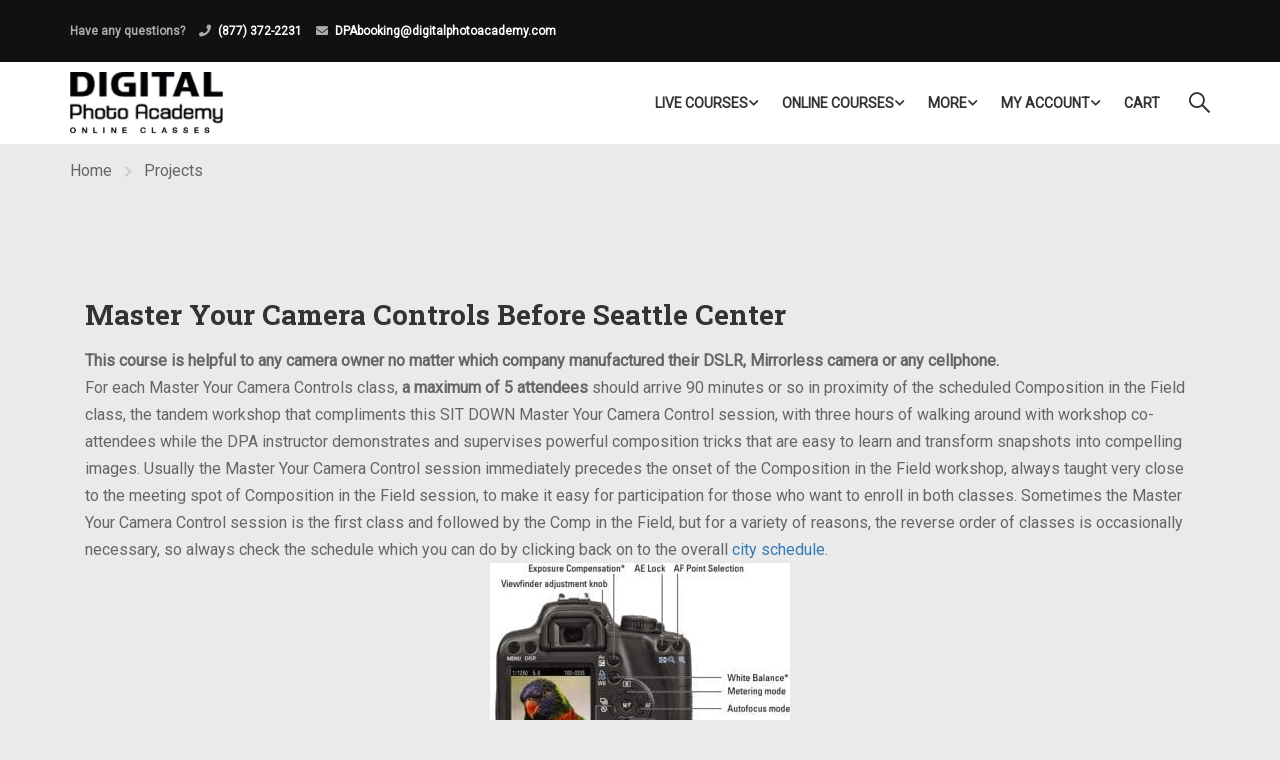

--- FILE ---
content_type: text/html; charset=UTF-8
request_url: https://online.digitalphotoacademy.com/portfolio/master-your-camera-controls-at-seattle-center/
body_size: 21256
content:
<!DOCTYPE html>
<html itemscope itemtype="http://schema.org/WebPage" lang="en-US">
<head>
	<meta charset="UTF-8">
	<meta name="viewport" content="width=device-width, initial-scale=1">
	<link rel="profile" href="https://gmpg.org/xfn/11">
	<link rel="pingback" href="https://online.digitalphotoacademy.com/xmlrpc.php">
	<script type="text/javascript" id="lpData">
/* <![CDATA[ */
var lpData = {"site_url":"https:\/\/online.digitalphotoacademy.com","user_id":"0","theme":"eduma","lp_rest_url":"https:\/\/online.digitalphotoacademy.com\/wp-json\/","nonce":"ea89c49c09","is_course_archive":"","courses_url":"https:\/\/online.digitalphotoacademy.com\/courses\/","urlParams":[],"lp_version":"4.2.7.5","lp_rest_load_ajax":"https:\/\/online.digitalphotoacademy.com\/wp-json\/lp\/v1\/load_content_via_ajax\/","ajaxUrl":"https:\/\/online.digitalphotoacademy.com\/wp-admin\/admin-ajax.php","coverImageRatio":"5.16","toast":{"gravity":"bottom","position":"center","duration":3000,"close":1,"stopOnFocus":1,"classPrefix":"lp-toast"},"i18n":[],"lp_woo_version":"4.1.5"};
/* ]]> */
</script>
		<style id="learn-press-custom-css">
			:root {
				--lp-container-max-width: 1290px;
				--lp-cotainer-padding: 1rem;
				--lp-primary-color: #ffb606;
				--lp-secondary-color: #442e66;
			}
		</style>
		<title>Master Your Camera Controls at Seattle Center &#8211; Digital Photo Academy</title>
<meta name='robots' content='max-image-preview:large' />
	<style>img:is([sizes="auto" i], [sizes^="auto," i]) { contain-intrinsic-size: 3000px 1500px }</style>
	<link href='//hb.wpmucdn.com' rel='preconnect' />
<link rel="alternate" type="application/rss+xml" title="Digital Photo Academy &raquo; Feed" href="https://online.digitalphotoacademy.com/feed/" />
<link rel="alternate" type="application/rss+xml" title="Digital Photo Academy &raquo; Comments Feed" href="https://online.digitalphotoacademy.com/comments/feed/" />
<link rel='stylesheet' id='wp-block-library-css' href='https://online.digitalphotoacademy.com/wp-includes/css/dist/block-library/style.min.css?ver=6.7.1' type='text/css' media='all' />
<style id='wp-block-library-theme-inline-css' type='text/css'>
.wp-block-audio :where(figcaption){color:#555;font-size:13px;text-align:center}.is-dark-theme .wp-block-audio :where(figcaption){color:#ffffffa6}.wp-block-audio{margin:0 0 1em}.wp-block-code{border:1px solid #ccc;border-radius:4px;font-family:Menlo,Consolas,monaco,monospace;padding:.8em 1em}.wp-block-embed :where(figcaption){color:#555;font-size:13px;text-align:center}.is-dark-theme .wp-block-embed :where(figcaption){color:#ffffffa6}.wp-block-embed{margin:0 0 1em}.blocks-gallery-caption{color:#555;font-size:13px;text-align:center}.is-dark-theme .blocks-gallery-caption{color:#ffffffa6}:root :where(.wp-block-image figcaption){color:#555;font-size:13px;text-align:center}.is-dark-theme :root :where(.wp-block-image figcaption){color:#ffffffa6}.wp-block-image{margin:0 0 1em}.wp-block-pullquote{border-bottom:4px solid;border-top:4px solid;color:currentColor;margin-bottom:1.75em}.wp-block-pullquote cite,.wp-block-pullquote footer,.wp-block-pullquote__citation{color:currentColor;font-size:.8125em;font-style:normal;text-transform:uppercase}.wp-block-quote{border-left:.25em solid;margin:0 0 1.75em;padding-left:1em}.wp-block-quote cite,.wp-block-quote footer{color:currentColor;font-size:.8125em;font-style:normal;position:relative}.wp-block-quote:where(.has-text-align-right){border-left:none;border-right:.25em solid;padding-left:0;padding-right:1em}.wp-block-quote:where(.has-text-align-center){border:none;padding-left:0}.wp-block-quote.is-large,.wp-block-quote.is-style-large,.wp-block-quote:where(.is-style-plain){border:none}.wp-block-search .wp-block-search__label{font-weight:700}.wp-block-search__button{border:1px solid #ccc;padding:.375em .625em}:where(.wp-block-group.has-background){padding:1.25em 2.375em}.wp-block-separator.has-css-opacity{opacity:.4}.wp-block-separator{border:none;border-bottom:2px solid;margin-left:auto;margin-right:auto}.wp-block-separator.has-alpha-channel-opacity{opacity:1}.wp-block-separator:not(.is-style-wide):not(.is-style-dots){width:100px}.wp-block-separator.has-background:not(.is-style-dots){border-bottom:none;height:1px}.wp-block-separator.has-background:not(.is-style-wide):not(.is-style-dots){height:2px}.wp-block-table{margin:0 0 1em}.wp-block-table td,.wp-block-table th{word-break:normal}.wp-block-table :where(figcaption){color:#555;font-size:13px;text-align:center}.is-dark-theme .wp-block-table :where(figcaption){color:#ffffffa6}.wp-block-video :where(figcaption){color:#555;font-size:13px;text-align:center}.is-dark-theme .wp-block-video :where(figcaption){color:#ffffffa6}.wp-block-video{margin:0 0 1em}:root :where(.wp-block-template-part.has-background){margin-bottom:0;margin-top:0;padding:1.25em 2.375em}
</style>
<style id='classic-theme-styles-inline-css' type='text/css'>
/*! This file is auto-generated */
.wp-block-button__link{color:#fff;background-color:#32373c;border-radius:9999px;box-shadow:none;text-decoration:none;padding:calc(.667em + 2px) calc(1.333em + 2px);font-size:1.125em}.wp-block-file__button{background:#32373c;color:#fff;text-decoration:none}
</style>
<style id='global-styles-inline-css' type='text/css'>
:root{--wp--preset--aspect-ratio--square: 1;--wp--preset--aspect-ratio--4-3: 4/3;--wp--preset--aspect-ratio--3-4: 3/4;--wp--preset--aspect-ratio--3-2: 3/2;--wp--preset--aspect-ratio--2-3: 2/3;--wp--preset--aspect-ratio--16-9: 16/9;--wp--preset--aspect-ratio--9-16: 9/16;--wp--preset--color--black: #000000;--wp--preset--color--cyan-bluish-gray: #abb8c3;--wp--preset--color--white: #ffffff;--wp--preset--color--pale-pink: #f78da7;--wp--preset--color--vivid-red: #cf2e2e;--wp--preset--color--luminous-vivid-orange: #ff6900;--wp--preset--color--luminous-vivid-amber: #fcb900;--wp--preset--color--light-green-cyan: #7bdcb5;--wp--preset--color--vivid-green-cyan: #00d084;--wp--preset--color--pale-cyan-blue: #8ed1fc;--wp--preset--color--vivid-cyan-blue: #0693e3;--wp--preset--color--vivid-purple: #9b51e0;--wp--preset--color--primary: #ffb606;--wp--preset--color--title: #333;--wp--preset--color--sub-title: #999;--wp--preset--color--border-input: #ddd;--wp--preset--gradient--vivid-cyan-blue-to-vivid-purple: linear-gradient(135deg,rgba(6,147,227,1) 0%,rgb(155,81,224) 100%);--wp--preset--gradient--light-green-cyan-to-vivid-green-cyan: linear-gradient(135deg,rgb(122,220,180) 0%,rgb(0,208,130) 100%);--wp--preset--gradient--luminous-vivid-amber-to-luminous-vivid-orange: linear-gradient(135deg,rgba(252,185,0,1) 0%,rgba(255,105,0,1) 100%);--wp--preset--gradient--luminous-vivid-orange-to-vivid-red: linear-gradient(135deg,rgba(255,105,0,1) 0%,rgb(207,46,46) 100%);--wp--preset--gradient--very-light-gray-to-cyan-bluish-gray: linear-gradient(135deg,rgb(238,238,238) 0%,rgb(169,184,195) 100%);--wp--preset--gradient--cool-to-warm-spectrum: linear-gradient(135deg,rgb(74,234,220) 0%,rgb(151,120,209) 20%,rgb(207,42,186) 40%,rgb(238,44,130) 60%,rgb(251,105,98) 80%,rgb(254,248,76) 100%);--wp--preset--gradient--blush-light-purple: linear-gradient(135deg,rgb(255,206,236) 0%,rgb(152,150,240) 100%);--wp--preset--gradient--blush-bordeaux: linear-gradient(135deg,rgb(254,205,165) 0%,rgb(254,45,45) 50%,rgb(107,0,62) 100%);--wp--preset--gradient--luminous-dusk: linear-gradient(135deg,rgb(255,203,112) 0%,rgb(199,81,192) 50%,rgb(65,88,208) 100%);--wp--preset--gradient--pale-ocean: linear-gradient(135deg,rgb(255,245,203) 0%,rgb(182,227,212) 50%,rgb(51,167,181) 100%);--wp--preset--gradient--electric-grass: linear-gradient(135deg,rgb(202,248,128) 0%,rgb(113,206,126) 100%);--wp--preset--gradient--midnight: linear-gradient(135deg,rgb(2,3,129) 0%,rgb(40,116,252) 100%);--wp--preset--font-size--small: 13px;--wp--preset--font-size--medium: 20px;--wp--preset--font-size--large: 28px;--wp--preset--font-size--x-large: 42px;--wp--preset--font-size--normal: 15px;--wp--preset--font-size--huge: 36px;--wp--preset--font-family--inter: "Inter", sans-serif;--wp--preset--font-family--cardo: Cardo;--wp--preset--spacing--20: 0.44rem;--wp--preset--spacing--30: 0.67rem;--wp--preset--spacing--40: 1rem;--wp--preset--spacing--50: 1.5rem;--wp--preset--spacing--60: 2.25rem;--wp--preset--spacing--70: 3.38rem;--wp--preset--spacing--80: 5.06rem;--wp--preset--shadow--natural: 6px 6px 9px rgba(0, 0, 0, 0.2);--wp--preset--shadow--deep: 12px 12px 50px rgba(0, 0, 0, 0.4);--wp--preset--shadow--sharp: 6px 6px 0px rgba(0, 0, 0, 0.2);--wp--preset--shadow--outlined: 6px 6px 0px -3px rgba(255, 255, 255, 1), 6px 6px rgba(0, 0, 0, 1);--wp--preset--shadow--crisp: 6px 6px 0px rgba(0, 0, 0, 1);}:where(.is-layout-flex){gap: 0.5em;}:where(.is-layout-grid){gap: 0.5em;}body .is-layout-flex{display: flex;}.is-layout-flex{flex-wrap: wrap;align-items: center;}.is-layout-flex > :is(*, div){margin: 0;}body .is-layout-grid{display: grid;}.is-layout-grid > :is(*, div){margin: 0;}:where(.wp-block-columns.is-layout-flex){gap: 2em;}:where(.wp-block-columns.is-layout-grid){gap: 2em;}:where(.wp-block-post-template.is-layout-flex){gap: 1.25em;}:where(.wp-block-post-template.is-layout-grid){gap: 1.25em;}.has-black-color{color: var(--wp--preset--color--black) !important;}.has-cyan-bluish-gray-color{color: var(--wp--preset--color--cyan-bluish-gray) !important;}.has-white-color{color: var(--wp--preset--color--white) !important;}.has-pale-pink-color{color: var(--wp--preset--color--pale-pink) !important;}.has-vivid-red-color{color: var(--wp--preset--color--vivid-red) !important;}.has-luminous-vivid-orange-color{color: var(--wp--preset--color--luminous-vivid-orange) !important;}.has-luminous-vivid-amber-color{color: var(--wp--preset--color--luminous-vivid-amber) !important;}.has-light-green-cyan-color{color: var(--wp--preset--color--light-green-cyan) !important;}.has-vivid-green-cyan-color{color: var(--wp--preset--color--vivid-green-cyan) !important;}.has-pale-cyan-blue-color{color: var(--wp--preset--color--pale-cyan-blue) !important;}.has-vivid-cyan-blue-color{color: var(--wp--preset--color--vivid-cyan-blue) !important;}.has-vivid-purple-color{color: var(--wp--preset--color--vivid-purple) !important;}.has-black-background-color{background-color: var(--wp--preset--color--black) !important;}.has-cyan-bluish-gray-background-color{background-color: var(--wp--preset--color--cyan-bluish-gray) !important;}.has-white-background-color{background-color: var(--wp--preset--color--white) !important;}.has-pale-pink-background-color{background-color: var(--wp--preset--color--pale-pink) !important;}.has-vivid-red-background-color{background-color: var(--wp--preset--color--vivid-red) !important;}.has-luminous-vivid-orange-background-color{background-color: var(--wp--preset--color--luminous-vivid-orange) !important;}.has-luminous-vivid-amber-background-color{background-color: var(--wp--preset--color--luminous-vivid-amber) !important;}.has-light-green-cyan-background-color{background-color: var(--wp--preset--color--light-green-cyan) !important;}.has-vivid-green-cyan-background-color{background-color: var(--wp--preset--color--vivid-green-cyan) !important;}.has-pale-cyan-blue-background-color{background-color: var(--wp--preset--color--pale-cyan-blue) !important;}.has-vivid-cyan-blue-background-color{background-color: var(--wp--preset--color--vivid-cyan-blue) !important;}.has-vivid-purple-background-color{background-color: var(--wp--preset--color--vivid-purple) !important;}.has-black-border-color{border-color: var(--wp--preset--color--black) !important;}.has-cyan-bluish-gray-border-color{border-color: var(--wp--preset--color--cyan-bluish-gray) !important;}.has-white-border-color{border-color: var(--wp--preset--color--white) !important;}.has-pale-pink-border-color{border-color: var(--wp--preset--color--pale-pink) !important;}.has-vivid-red-border-color{border-color: var(--wp--preset--color--vivid-red) !important;}.has-luminous-vivid-orange-border-color{border-color: var(--wp--preset--color--luminous-vivid-orange) !important;}.has-luminous-vivid-amber-border-color{border-color: var(--wp--preset--color--luminous-vivid-amber) !important;}.has-light-green-cyan-border-color{border-color: var(--wp--preset--color--light-green-cyan) !important;}.has-vivid-green-cyan-border-color{border-color: var(--wp--preset--color--vivid-green-cyan) !important;}.has-pale-cyan-blue-border-color{border-color: var(--wp--preset--color--pale-cyan-blue) !important;}.has-vivid-cyan-blue-border-color{border-color: var(--wp--preset--color--vivid-cyan-blue) !important;}.has-vivid-purple-border-color{border-color: var(--wp--preset--color--vivid-purple) !important;}.has-vivid-cyan-blue-to-vivid-purple-gradient-background{background: var(--wp--preset--gradient--vivid-cyan-blue-to-vivid-purple) !important;}.has-light-green-cyan-to-vivid-green-cyan-gradient-background{background: var(--wp--preset--gradient--light-green-cyan-to-vivid-green-cyan) !important;}.has-luminous-vivid-amber-to-luminous-vivid-orange-gradient-background{background: var(--wp--preset--gradient--luminous-vivid-amber-to-luminous-vivid-orange) !important;}.has-luminous-vivid-orange-to-vivid-red-gradient-background{background: var(--wp--preset--gradient--luminous-vivid-orange-to-vivid-red) !important;}.has-very-light-gray-to-cyan-bluish-gray-gradient-background{background: var(--wp--preset--gradient--very-light-gray-to-cyan-bluish-gray) !important;}.has-cool-to-warm-spectrum-gradient-background{background: var(--wp--preset--gradient--cool-to-warm-spectrum) !important;}.has-blush-light-purple-gradient-background{background: var(--wp--preset--gradient--blush-light-purple) !important;}.has-blush-bordeaux-gradient-background{background: var(--wp--preset--gradient--blush-bordeaux) !important;}.has-luminous-dusk-gradient-background{background: var(--wp--preset--gradient--luminous-dusk) !important;}.has-pale-ocean-gradient-background{background: var(--wp--preset--gradient--pale-ocean) !important;}.has-electric-grass-gradient-background{background: var(--wp--preset--gradient--electric-grass) !important;}.has-midnight-gradient-background{background: var(--wp--preset--gradient--midnight) !important;}.has-small-font-size{font-size: var(--wp--preset--font-size--small) !important;}.has-medium-font-size{font-size: var(--wp--preset--font-size--medium) !important;}.has-large-font-size{font-size: var(--wp--preset--font-size--large) !important;}.has-x-large-font-size{font-size: var(--wp--preset--font-size--x-large) !important;}
:where(.wp-block-post-template.is-layout-flex){gap: 1.25em;}:where(.wp-block-post-template.is-layout-grid){gap: 1.25em;}
:where(.wp-block-columns.is-layout-flex){gap: 2em;}:where(.wp-block-columns.is-layout-grid){gap: 2em;}
:root :where(.wp-block-pullquote){font-size: 1.5em;line-height: 1.6;}
</style>
<link rel='stylesheet' id='contact-form-7-css' href='https://online.digitalphotoacademy.com/wp-content/plugins/contact-form-7/includes/css/styles.css?ver=6.0.3' type='text/css' media='all' />
<style id='woocommerce-inline-inline-css' type='text/css'>
.woocommerce form .form-row .required { visibility: visible; }
</style>
<link rel='stylesheet' id='mc4wp-form-basic-css' href='https://online.digitalphotoacademy.com/wp-content/plugins/mailchimp-for-wp/assets/css/form-basic.css?ver=4.9.21' type='text/css' media='all' />
<link rel='stylesheet' id='learnpress-widgets-css' href='https://online.digitalphotoacademy.com/wp-content/plugins/learnpress/assets/css/widgets.min.css?ver=4.2.7.5' type='text/css' media='all' />
<link rel='stylesheet' id='font-awesome-5-all-css' href='https://online.digitalphotoacademy.com/wp-content/themes/eduma/assets/css/all.min.css?ver=5.6.3' type='text/css' media='all' />
<link rel='stylesheet' id='font-awesome-4-shim-css' href='https://online.digitalphotoacademy.com/wp-content/themes/eduma/assets/css/v4-shims.min.css?ver=5.6.3' type='text/css' media='all' />
<link rel='stylesheet' id='thim-portfolio-css' href='https://online.digitalphotoacademy.com/wp-content/themes/eduma/assets/css/libs/portfolio.css?ver=5.6.3' type='text/css' media='all' />
<link rel='stylesheet' id='elementor-icons-thim-ekits-fonts-css' href='https://online.digitalphotoacademy.com/wp-content/themes/eduma/assets/css/thim-ekits-icons.min.css?ver=5.6.3' type='text/css' media='all' />
<link rel='stylesheet' id='thim-style-css' href='https://online.digitalphotoacademy.com/wp-content/themes/eduma/style.css?ver=5.6.3' type='text/css' media='all' />
<style id='thim-style-inline-css' type='text/css'>
:root{--thim-body-primary-color:#ffb606;--thim-body-secondary-color:#4caf50;--thim-button-text-color:#333;--thim-button-hover-color:#e6a303;--thim-border-color:#eee;--thim-placeholder-color:#999;--top-info-course-background_color:#273044;--top-info-course-text_color:#fff;--thim-footer-font-title-variant:700;--thim-footer-font-title-font-size:14px;--thim-footer-font-title-line-height:40px;--thim-footer-font-title-text-transform:uppercase;--thim-top-heading-title-align:left;--thim-top-heading-title-font-size-desktop:48px;--thim-top-heading-title-font-size-mobile:35px;--thim-top-heading-title-font-text-transform:uppercase;--thim-top-heading-title-font-weight:bold;--thim-top-heading-padding-top:90px;--thim-top-heading-padding-bottom:90px;--thim-top-heading-padding-top-mobile:50px;--thim-top-heading-padding-bottom-mobile:50px;--thim-breacrumb-font-size:1em;--thim-breacrumb-color:#666;--thim-course-price-color:#f24c0a;--thim-width-logo:153px;--thim-bg-color-toolbar:#111111;--thim-text-color-toolbar:#ababab;--thim-link-color-toolbar:#ffffff;--thim-link-hover-color-toolbar:#fff;--thim-toolbar-variant:600;--thim-toolbar-font-size:12px;--thim-toolbar-line-height:30px;--thim-toolbar-text-transform:none;--thim-toolbar-border-type:dashed;--thim-toolbar-border-size:1px;--thim-link-color-toolbar-border-button:#ddd;--thim-bg-main-menu-color:#ffffff;--thim-main-menu-variant:600;--thim-main-menu-font-size:14px;--thim-main-menu-line-height:1.3em;--thim-main-menu-text-transform:uppercase;--thim-main-menu-font-weight:600;--thim-main-menu-text-color:#333333;--thim_main_menu_text_color_rgb:51,51,51;--thim-main-menu-text-hover-color:#333333;--thim-sticky-bg-main-menu-color:#fff;--thim-sticky-main-menu-text-color:#333;--thim_sticky_main_menu_text_color_rgb:51,3,;--thim-sticky-main-menu-text-hover-color:#333;--thim-sub-menu-bg-color:#ffffff;--thim-sub-menu-border-color:rgba(43,43,43,0);--thim-sub-menu-text-color:#999999;--thim-sub-menu-text-color-hover:#333333;--thim-bg-mobile-menu-color:#232323;--thim-mobile-menu-text-color:#777;--thim_mobile_menu_text_color_rgb:119,7,;--thim-mobile-menu-text-hover-color:#fff;--thim-bg-switch-layout-style:#f5f5f5;--thim-padding-switch-layout-style:10px;--thim-font-body-font-family:Roboto;--thim-font-body-variant:regular;--thim-font-body-font-size:16px;--thim-font-body-line-height:1.7em;--thim-font-body-color:#666;--thim-font-title-font-family:Roboto Slab;--thim-font-title-color:#333333;--thim-font-title-variant:700;--thim-font-h1-font-size:36px;--thim-font-h1-line-height:1.6em;--thim-font-h1-text-transform:none;--thim-font-h2-font-size:28px;--thim-font-h2-line-height:1.6em;--thim-font-h2-text-transform:none;--thim-font-h3-font-size:24px;--thim-font-h3-line-height:1.6em;--thim-font-h3-text-transform:none;--thim-font-h4-font-size:18px;--thim-font-h4-line-height:1.6em;--thim-font-h4-text-transform:none;--thim-font-h4-variant:600;--thim-font-h5-font-size:16px;--thim-font-h5-line-height:1.6em;--thim-font-h5-text-transform:none;--thim-font-h5-variant:600;--thim-font-h6-font-size:16px;--thim-font-h6-line-height:1.4em;--thim-font-h6-text-transform:none;--thim-font-h6-variant:600;--thim-font-title-sidebar-font-size:18px;--thim-font-title-sidebar-line-height:1.4em;--thim-font-title-sidebar-text-transform:uppercase;--thim-font-button-variant:regular;--thim-font-button-font-size:13px;--thim-font-button-line-height:1.6em;--thim-font-button-text-transform:uppercase;--thim-preload-style-background:#ffffff;--thim-preload-style-color:#ffb606;--thim-footer-bg-color:#111111;--thim-footer-color-title:#fff;--thim-footer-color-text:#999;--thim-footer-color-link:;--thim-footer-color-hover:#ffffff;--thim-padding-content-pdtop-desktop:60px;--thim-padding-content-pdbottom-desktop:60px;--thim-padding-content-pdtop-mobile:40px;--thim-padding-content-pdbottom-mobile:40px;--thim-copyright-bg-color:#111111;--thim-copyright-text-color:#999999;--thim-copyright-border-color:#222;--thim-bg-pattern:url("https://thim.staging.wpengine.com/educationwp-2/wp-content/themes/eduma/images/patterns/pattern1.png");--thim-bg-repeat:no-repeat;--thim-bg-position:center center;--thim-bg-attachment:inherit;--thim-bg-size:inherit;--thim-footer-bg-repeat:no-repeat;--thim-footer-bg-position:center center;--thim-footer-bg-size:inherit;--thim-footer-bg-attachment:inherit;--thim-body-bg-color:#eaeaea;--nav-mobile-color-background:#ffffff;--nav-mobile-color-text:#333;--nav-mobile-color-hover:#ffb606;}
/** CSS Custom VC */
.footer-bottom .thim-bg-overlay-color-half {
	background-size: cover;
	background-position: center center
}

.footer-bottom .thim-bg-overlay-color-half .widget_heading {
	margin-bottom: 30px
}

.vc_row.thim-bg-overlay:before {
	display: block
}

.vc_row.thim-bg-overlay.vc_parallax .vc_parallax-inner {
	z-index: -1
}

.vc_row.wpb_row {
	margin-bottom: 30px
}

.thim-style-content-new-1 .vc_row.wpb_row {
	margin-bottom: 0
}

.thim-style-content-new-1 .vc_row.wpb_row.vc_parallax {
	overflow: hidden
}

.thim-style-content-new-1 .vc_parallax_right.vc_parallax {
	background-position-x: right;
	background-position-y: 10%;
	background-repeat: no-repeat;
	background-size: auto
}

.thim-style-content-new-1 .vc_parallax_right.vc_parallax .vc_parallax-inner {
	background-position-x: right;
	background-position-y: 30%;
	background-repeat: no-repeat;
	background-size: auto
}

.thim-style-content-new-1 .vc_parallax_left.vc_parallax {
	background-position-x: left;
	background-position-y: 85px;
	background-repeat: no-repeat;
	background-size: auto
}

.thim-style-content-new-1 .vc_parallax_left.vc_parallax .vc_parallax-inner {
	background-position-x: left;
	background-position-y: 280px;
	background-repeat: no-repeat;
	background-size: auto
}

body .wpb_text_column .thim-register-now-form {
	margin-bottom: 80px
}

.vc_row.wpb_row.thim-no-margin-top {
	margin-top: 0
}

.vc_row.wpb_row.thim-margin-top-10 {
	margin-top: 10px
}

.vc_row.wpb_row.thim-margin-top-20 {
	margin-top: 20px
}

.vc_row.wpb_row.thim-margin-top-30 {
	margin-top: 30px
}

.vc_row.wpb_row.thim-margin-top-40 {
	margin-top: 40px
}

.vc_row.wpb_row.thim-margin-top-50 {
	margin-top: 50px
}

.vc_row.wpb_row.thim-margin-top-60 {
	margin-top: 60px
}

.vc_row.wpb_row.thim-margin-top-70 {
	margin-top: 70px
}

.vc_row.wpb_row.thim-margin-top-80 {
	margin-top: 80px
}

.vc_row.wpb_row.thim-margin-top-90 {
	margin-top: 90px
}

.vc_row.wpb_row.thim-margin-top-100 {
	margin-top: 100px
}

.vc_row.wpb_row.thim-no-margin-bottom {
	margin-bottom: 0
}

.vc_row.wpb_row.thim-margin-bottom-10 {
	margin-bottom: 10px
}

.vc_row.wpb_row.thim-margin-bottom-20 {
	margin-bottom: 20px
}

.vc_row.wpb_row.thim-margin-bottom-30 {
	margin-bottom: 30px
}

.vc_row.wpb_row.thim-margin-bottom-40 {
	margin-bottom: 40px
}

.vc_row.wpb_row.thim-margin-bottom-50 {
	margin-bottom: 50px
}

.vc_row.wpb_row.thim-margin-bottom-60 {
	margin-bottom: 60px
}

.vc_row.wpb_row.thim-margin-bottom-70 {
	margin-bottom: 70px
}

.vc_row.wpb_row.thim-margin-bottom-80 {
	margin-bottom: 80px
}

.vc_row.wpb_row.thim-margin-bottom-90 {
	margin-bottom: 90px
}

.vc_row.wpb_row.thim-margin-bottom-100 {
	margin-bottom: 100px
}

body .wpcf7-form .your-email, body .wpcf7-form .your-name {
	margin-bottom: 20px
}

body .thim-get-100s {
	padding-bottom: 30px
}

body .lp_pmpro_courses_by_level .level-wrap {
	margin-bottom: 50px
}

#main-content .thim-about-us-quote hr {
	margin-bottom: 38px
}

.vc_tta-container[data-vc-action*=collapse] > h2 {
	line-height: 30px;
	margin: 0;
	font-size: 22px;
	font-weight: 700;
	position: relative;
	padding-bottom: 22px;
	margin-bottom: 46px;
	text-transform: none;
	text-align: center
}

.vc_tta-container[data-vc-action*=collapse] > h2:after {
	content: '';
	width: 35px;
	height: 1px;
	left: 0;
	right: 0;
	margin: auto;
	background: #333;
	position: absolute;
	bottom: 0
}

body .vc_tta-color-grey.vc_tta-style-classic .vc_tta-panel {
	margin-bottom: 6px
}

body .vc_tta-color-grey.vc_tta-style-classic .vc_tta-panel .vc_tta-panel-heading {
	background: 0 0;
	border: none;
	margin: 0
}

body .vc_tta-color-grey.vc_tta-style-classic .vc_tta-panel .vc_tta-panel-heading:hover {
	background: 0 0;
	border: none
}

body .vc_tta-color-grey.vc_tta-style-classic .vc_tta-panel.vc_active .vc_tta-panel-heading {
	background: 0 0;
	border: none
}

body .vc_tta-color-grey.vc_tta-style-classic .vc_tta-panel .vc_tta-panel-body {
	background: 0 0;
	border-top: 0;
	border-color: #eee
}

body .vc_tta.vc_general .vc_tta-panel-title {
	border: 1px solid #e5e5e5;
	line-height: 30px;
	margin: 0;
	padding-left: 25px;
	background: 0 0
}

body .vc_tta.vc_general .vc_tta-panel-title > a {
	line-height: 30px;
	display: block;
	font-size: 15px;
	font-weight: 700;
	padding: 0 10px 0 15px !important;
	position: relative;
	color: #666
}

body .vc_tta.vc_general .vc_tta-panel-title > a:before {
	width: 5px;
	height: 5px;
	content: '';
	background: #666;
	border-radius: 50%;
	position: absolute;
	top: 13px;
	left: 0;
	margin: auto
}

body .vc_tta.vc_tta-accordion .vc_tta-controls-icon-position-left .vc_tta-controls-icon {
	right: 10px;
	left: auto;
	font-size: 15px;
	line-height: 30px;
	float: right;
	position: absolute;
	height: 8px;
	width: 8px;
	top: 16px
}

.wpb-js-composer .vc_tta.vc_tta-accordion .vc_tta-controls-icon-position-left .vc_tta-controls-icon {
	left: auto
}

#main .become-teacher-form ul li input {
	margin-bottom: 10px
}

#main .vc_tta.vc_tta-spacing-1 .vc_tta-tab {
	border: none
}

#main .vc_tta-tabs.vc_general .vc_tta-panels {
	padding: 60px 30px;
	background: 0 0;
	border: 1px solid #eee;
	border-radius: 0
}

body .thim-apply-as-intructor {
	float: none
}

body .vc_tta.vc_tta-spacing-1 {
	line-height: 26px
}

body .vc_tta.vc_tta-spacing-1 .vc_tta-tabs-container {
	margin: 0
}

body .vc_tta.vc_tta-spacing-1 .vc_tta-tabs-list {
	width: 100%;
	margin: 0
}

body .vc_tta.vc_tta-spacing-1 .vc_tta-tab {
	margin: 0;
	position: relative;
	overflow: hidden;
	float: left;
	height: 50px;
	width: 33.3333333%
}

body .vc_tta.vc_tta-spacing-1.vc_tta-tabs-position-left .vc_tta-tabs-list {
	display: block;
	height: auto;
	margin: 0
}

body .vc_tta.vc_tta-spacing-1.vc_tta-tabs-position-left .vc_tta-tab {
	width: 100%
}

body .vc_tta.vc_tta-spacing-1.vc_tta-tabs-position-left .vc_tta-tab a {
	margin-right: 0
}

body .vc_tta.vc_tta-spacing-1.vc_tta-tabs-position-left .vc_tta-tab.vc_active:after {
	background-color: #eee
}

body .vc_tta.vc_tta-spacing-1.vc_tta-tabs-position-left .vc_tta-tab:before {
	left: auto;
	right: 0;
	width: 4px;
	height: auto;
	bottom: 0
}

body .vc_tta.vc_tta-spacing-1 .vc_tta-tab:before {
	content: '';
	position: absolute;
	left: 0;
	right: 3px;
	top: 0;
	height: 4px;
	z-index: 10;
	background: 0 0
}

body .vc_tta.vc_tta-spacing-1 .vc_tta-tab:after {
	content: '';
	position: absolute;
	left: 0;
	right: 3px;
	bottom: 0;
	height: 1px;
	z-index: 10;
	background: #eee
}

body .vc_tta.vc_tta-spacing-1 .vc_tta-tab.vc_active:before {
	background: #ffb606
}

body .vc_tta.vc_tta-spacing-1 .vc_tta-tab.vc_active:after {
	background: #fff
}

body .vc_tta.vc_tta-spacing-1 .vc_tta-tab.vc_active a {
	background: 0 0 !important
}

body .vc_tta.vc_tta-spacing-1 .vc_tta-tab.vc_active a .fa {
	color: #ffb606
}

body .vc_tta.vc_tta-spacing-1 .vc_tta-tab:last-child:before {
	right: 0
}

body .vc_tta.vc_tta-spacing-1 .vc_tta-tab:last-child:after {
	right: 0
}

body .vc_tta.vc_tta-spacing-1 .vc_tta-tab:last-child a {
	margin-right: 0
}

body .vc_tta.vc_tta-spacing-1 .vc_tta-tab a {
	color: #333;
	border-radius: 0;
	margin-right: 3px;
	border: 1px solid #eee;
	border-bottom: 0 !important;
	font-size: 13px;
	font-weight: 700;
	background: #f9f9f9;
	line-height: 29px;
	white-space: nowrap;
	overflow: hidden;
	text-overflow: ellipsis;
	padding: 10px 15px
}

body .vc_tta.vc_tta-spacing-1 .vc_tta-tab a:hover {
	background: #f9f9f9;
	border-color: #eee
}

body .vc_tta.vc_tta-spacing-1 .vc_tta-tab a .fa {
	font-size: 13px
}

body footer#colophon .thim-social {
	margin-top: 30px
}

.thim-bg-overlay-color:before {
	display: block !important
}

.thim-welcome-university > .vc_column_container:first-child > .vc_column-inner {
	position: relative
}

.thim-welcome-university > .vc_column_container:first-child > .vc_column-inner:before {
	content: '';
	position: absolute;
	top: 52px;
	bottom: 0;
	right: 0;
	width: 1px;
	height: auto;
	background: #eee;
	display: block
}

body .thim-best-industry.vc_row {
	margin-bottom: 80px
}

body .thim-bg-pattern:after, body .thim-bg-pattern:before {
	display: block
}

body .navbar-nav > li > .submenu-widget .thim-megamenu-vc.widget {
	float: left;
	padding-top: 0
}

.navbar-nav > li > .submenu-widget .thim-megamenu-vc.widget .widget-title, .navbar-nav > li > .submenu-widget .thim-megamenu-vc.widget .widgettitle {
	text-transform: uppercase;
	font-size: 14px;
	font-weight: 700;
	line-height: 25px;
	margin: 0;
	margin-bottom: 10px
}

.navbar-nav > li > .submenu-widget .thim-megamenu-vc.widget.widget_nav_menu {
	padding-left: 15px;
	padding-right: 30px;
	width: 31%
}

.navbar-nav > li > .submenu-widget .thim-megamenu-vc.widget.widget_courses {
	padding-left: 30px;
	padding-right: 30px;
	border-right: 1px solid #eee;
	border-left: 1px solid #eee;
	width: 31%
}

.navbar-nav > li > .submenu-widget .thim-megamenu-vc.widget.widget_single-images {
	width: 38%;
	padding-left: 30px;
	padding-right: 15px
}

.navbar-nav > li > .submenu-widget .thim-megamenu-vc.widget.widget_single-images img {
	margin-bottom: 10px
}

body .navbar-nav > li > .submenu-widget.sub-menu {
	padding-top: 30px
}

footer#colophon .footer {
	padding-top: 55px;
	padding-bottom: 35px
}

.thim-search-light-style > .wpb_column.vc_column_container {
	padding-top: 38px;
	padding-bottom: 34px;
	position: relative;
	transform: translate(0, -150px);
	-webkit-transform: translate(0, -150px);
	-moz-transform: translate(0, -150px);
	-ms-transform: translate(0, -150px);
	-o-transform: translate(0, -150px);
	top: 50%;
	left: 0;
	right: 0;
	float: none
}

.thim-search-light-style > .wpb_column.vc_column_container > div {
	position: relative
}

.thim-search-light-style > .wpb_column.vc_column_container:before {
	background: rgba(0, 0, 0, .7);
	content: '';
	position: absolute;
	left: 0;
	top: 0;
	bottom: 0;
	right: 0;
	max-width: 810px;
	margin: auto
}

body .thim-join-the-elite-group:before {
	display: block
}

.thim-widget-courses .thim-category-tabs.thim-course-grid {
	margin-top: -78px
}

@media (min-width: 768px) {
	.thim-row-vc-5-columns .vc_col-sm-2 {
		width: 20%
	}

	.thim-row-vc-5-columns .vc_col-sm-2.thim-col-last-hidden {
		display: none
	}
}

@media (max-width: 767px) {
	#main .vc_tta-tabs.vc_general .vc_tta-panels {
		padding: 0;
		border: none
	}
}

.header_v3_container .vc_row.wpb_row {
	margin-bottom: 0
}

footer#colophon .footer .row aside {
	padding-top: 0;
	padding-bottom: 0
}

.thim-demo-university-3 footer#colophon .footer, footer#colophon.thim-footer-university-3 .footer {
	padding-top: 55px;
	padding-bottom: 25px
}

footer#colophon.thim-footer-university-4 .footer {
	padding-top: 55px;
	padding-bottom: 55px
}

footer#colophon .widget_thim_layout_builder > .vc_row {
	margin-bottom: 0
}

.wpb_column.width-30 {
	width: 30%
}

.wpb_column.width-31 {
	width: 31%
}

.wpb_column.width-32 {
	width: 32%
}

.wpb_column.width-38 {
	width: 38%
}

.wpb_column.width-40 {
	width: 40%
}

.wpb_column.width-43 {
	width: 43%
}

.wpb_column.width-60 {
	width: 60%
}

.wpb_column.width-68 {
	width: 68%
}

.wpb_column.width-70 {
	width: 70%
}

.vc_row.row-sm-padding-left-210 {
	padding-left: 210px
}

@media (max-width: 768px) {
	.wpb_column.width-30, .wpb_column.width-32, .wpb_column.width-40, .wpb_column.width-43, .wpb_column.width-60, .wpb_column.width-68, .wpb_column.width-70 {
		width: 100%
	}

	.thim-demo-university-3 .footer .wpb_column.vc_column_container {
		text-align: center
	}

	.vc_row.row-sm-padding-left-210 {
		padding-left: 0
	}
}

.vc_row.thim-left-full-bg-secondary-color:before, .vc_row.thim-right-bg-secondary-color:before {
	display: block
}

.vc_row.thim-right-bg-secondary-color:before {
	width: calc(50% - 211px);
	width: -webkit-calc(50% - 211px);
	width: -moz-calc(50% - 211px)
}

body .thim-scholarships {
	padding: 0
}

.thim-welcome-university .thim-register-now-form .title i, .thim-welcome-university-2 .thim-register-now-form .title i {
	z-index: 5
}

.thim-register-now-form .title i {
	position: relative;
	font-style: normal
}

body.wpb-js-composer .vc_tta.vc_tta-accordion .vc_tta-controls-icon-position-left .vc_tta-controls-icon {
	right: 20px;
	left: auto
}

.vc_row[data-vc-full-width].thim-overflow-visible {
	overflow: visible
}

body .vc_tta.vc_tta-spacing-1 .vc_tta-tab .vc_active a .fa {
	color: var(--thim-body-primary-color, #ffb606)
}

body .vc_tta.vc_tta-spacing-1 .vc_tta-tab .vc_active:before, body .vc_tta.vc_general .vc_active .vc_tta-panel-title > a:before, body .vc_tta.vc_general .vc_tta-panel-title:hover > a:before {
	background-color: var(--thim-body-primary-color, #ffb606)
}

body .vc_tta.vc_general .vc_active .vc_tta-panel-title .vc_tta-controls-icon:before, body .vc_tta.vc_general .vc_active .vc_tta-panel-title .vc_tta-controls-icon:after, body .vc_tta.vc_general .vc_tta-panel-title:hover .vc_tta-controls-icon:before, body .vc_tta.vc_general .vc_tta-panel-title:hover .vc_tta-controls-icon:after {
	border-color: var(--thim-body-primary-color, #ffb606)
}

body .vc_tta.vc_tta-spacing-1 .vc_tta-tab a {
	color: var(--thim-font-title-color)
}

.vc_tta-container[data-vc-action*=collapse] > h2:after {
	background-color: var(--thim-font-title-color)
}

/** CSS TC Megamenu */
@media (min-width:1025px){#masthead.header_v4 .thim-nav-wrapper .tc-menu-layout-column>.sub-menu{left:0;right:unset;transform:unset}}#masthead.header_v4 .navbar-nav li.tc-menu-layout-builder .sub-menu .widget-title{font-weight:500;font-size:16px;text-transform:none}.tc-menu-column-hide-title .tc-megamenu-title{display:none !important}.tc-megamenu-wrapper>.vc_row{display:flex}.tc-megamenu-wrapper>.vc_row>.vc_column_container:last-child:after{display:none}.tc-megamenu-wrapper>.vc_row>.vc_column_container:after{content:"";top:7px;bottom:5px;width:1px;position:absolute;background:var(--thim-border-color,#eee);right:1px;min-height:360px}.mega-sub-menu[class*=tc-columns-]>.row>li:before{display:none}.tc-menu-layout-builder .widget-title,.widget_area .submenu-widget .widget-title{text-transform:uppercase;font-size:14px;font-weight:700;line-height:25px;text-align:left}.tc-menu-layout-builder .single-image,.widget_area .submenu-widget .single-image{padding-top:8px;padding-bottom:8px}.tc-menu-layout-builder .course-item .course-thumbnail,.widget_area .submenu-widget .course-item .course-thumbnail{padding-top:8px;padding-bottom:8px}.tc-menu-layout-builder .course-item .course-thumbnail a,.widget_area .submenu-widget .course-item .course-thumbnail a{padding-bottom:6px;padding-top:3px;display:block}.thim-megamenu-row>.panel-grid-cell{padding-right:30px !important;position:relative}.thim-megamenu-row>.panel-grid-cell:after{content:"";top:7px;bottom:5px;width:1px;position:absolute;background:var(--thim-border-color,#eee);right:1px;min-height:360px}.thim-megamenu-row>.panel-grid-cell:first-child{padding-left:0 !important}.thim-megamenu-row>.panel-grid-cell:last-child{padding-right:0 !important}.thim-megamenu-row>.panel-grid-cell:last-child:after{display:none}.tc-megamenu-wrapper .vc_row>.vc_column_container:not(:last-of-type){padding-right:30px;padding-left:30px}.navbar-nav>li>.submenu-widget .thim-megamenu-row .widget_single-images img{margin-bottom:10px}.navbar-nav>li>.tc-menu-inner span.tc-icon{margin-right:7px;display:inline-block}.navbar-nav>li .sub-menu span.tc-icon{display:inline-block;margin-right:10px}@media only screen and (min-width:769px) and (max-width:1200px){.navbar-nav li.multicolumn .submenu_columns_1{width:194px}.navbar-nav li.multicolumn .submenu_columns_2{width:388px}.navbar-nav li.multicolumn .submenu_columns_3{width:582px}.navbar-nav li.multicolumn .submenu_columns_4{width:776px}.navbar-nav li.multicolumn .submenu_columns_5{width:970px}.navbar-nav li.dropdown_full_width [class*=submenu_columns].sub-menu{width:100%}.navbar-nav li.drop_to_center .submenu_columns_1{left:-55px}.navbar-nav li.drop_to_center .submenu_columns_2{left:-152px}.navbar-nav li.drop_to_center .submenu_columns_3{left:-252px}.navbar-nav li.drop_to_center .submenu_columns_4{left:-347px}.navbar-nav li.drop_to_center .submenu_columns_5{left:-450px}}@media (max-width:1024px){.tc-megamenu-wrapper>.vc_row{display:block !important;margin-bottom:0 !important}.tc-megamenu-wrapper>.vc_row .wpb_column{width:100% !important;padding:0 !important}.tc-megamenu-wrapper>.vc_row .wpb_wrapper>div:not(.vc_wp_custommenu){display:none}.tc-megamenu-wrapper>.vc_row .wpb_wrapper .vc_wp_custommenu{margin-bottom:0}.tc-menu-layout-builder>.sub-menu{display:none}.tc-menu-layout-builder>.sub-menu .widget:not(.widget_nav_menu){display:none}.tc-menu-layout-builder>.sub-menu .panel-grid-cell{margin-bottom:0 !important;padding-right:0 !important}}@media (min-width:1025px){.navbar-nav>li.multicolumn [class*=submenu_columns] .sub-menu{position:static !important;display:block !important;width:auto;border:none;box-shadow:0 0 0;padding:0}.navbar-nav>li.multicolumn [class*=submenu_columns]>li,.navbar-nav [class*=submenu_columns]>aside{float:left}.navbar-nav>li.multicolumn [class*=submenu_columns]>aside{padding:15px}.submenu-widget{padding:10px}.navbar-nav .submenu_columns_2>li,.navbar-nav .submenu_columns_2>aside{width:50%}.navbar-nav .submenu_columns_3>li,.navbar-nav .submenu_columns_3>aside{width:33.33333%}.navbar-nav .submenu_columns_4>li,.navbar-nav .submenu_columns_4>aside{width:25%}.navbar-nav .submenu_columns_5>li,.navbar-nav .submenu_columns_5>aside{width:20%}.navbar-nav .dropdown_full_width{position:static}.navbar-nav li.multicolumn .submenu_columns_1{width:233px}.navbar-nav li.multicolumn .submenu_columns_1 li{width:100%}.navbar-nav li.multicolumn .submenu_columns_2{width:466px}.navbar-nav li.multicolumn .submenu_columns_3{width:750px}.navbar-nav li.multicolumn .submenu_columns_4{width:32px}.navbar-nav li.multicolumn .submenu_columns_5{width:1165px}.navbar-nav li.drop_to_center .submenu_columns_1{left:-80px}.navbar-nav li.drop_to_center .submenu_columns_2{left:-191px}.navbar-nav li.drop_to_center .submenu_columns_3{left:-310px}.navbar-nav li.drop_to_center .submenu_columns_4{left:-425px}.navbar-nav li.drop_to_center .submenu_columns_5{left:-545px}.navbar-nav li.widget_area>.submenu-widget{min-width:800px;width:auto}.navbar-nav li.dropdown_full_width .megacol{left:15px;right:15px;width:auto}.navbar-nav [class*=submenu_columns] aside{float:left;text-align:left}.navbar-nav>li>.sub-menu.submenu-widget>li,.navbar-nav>li>.sub-menu.multicolumn>li{float:left;padding:15px 0}.navbar-nav>li>.sub-menu.submenu-widget.submenu_columns_1>li,.navbar-nav>li>.sub-menu.multicolumn.submenu_columns_1>li{float:none}.navbar-nav>li>.sub-menu.submenu-widget>li{padding:0}.navbar-nav>li>.sub-menu.submenu-widget .thim-widget-course-categories li{padding-left:0;padding-right:0}.navbar-nav li.tc-menu-layout-builder .sub-menu{padding-top:23px;padding-bottom:15px;min-width:800px;width:auto}.navbar-nav li.tc-menu-layout-builder .sub-menu .widget-title{text-transform:uppercase;font-size:14px;font-weight:700;line-height:25px;text-align:left}.navbar-nav .sub-menu.submenu_columns_5>li{width:20%}.navbar-nav .sub-menu.submenu_columns_4>li{width:25%}.navbar-nav .sub-menu.submenu_columns_3>li{width:33.33%}.navbar-nav .sub-menu.submenu_columns_2>li{width:50%}.navbar-nav .sub-menu.megacol{padding-bottom:20px}.navbar-nav .sub-menu.megacol>li .sub-menu{display:block !important;opacity:1 !important;margin-top:10px;top:auto}.navbar-nav .sub-menu.megacol>li .sub-menu a,.navbar-nav .sub-menu.megacol>li .sub-menu span{border:0}.navbar-nav .sub-menu.megacol>li .sub-menu li{padding-left:0}.navbar-nav .sub-menu.megacol.submenu_columns_3 .sub-menu{min-width:0;padding-left:30px}.navbar-nav .sub-menu.megacol.submenu_columns_3 .sub-menu:before{right:0;bottom:5px;top:15px;content:"";width:1px;height:auto;background:var(--thim-border-color,#eee);position:absolute}.navbar-nav .sub-menu.megacol.submenu_columns_3 .sub-menu li>a,.navbar-nav .sub-menu.megacol.submenu_columns_3 .sub-menu li>span{padding:8px 0}.navbar-nav .sub-menu.megacol.submenu_columns_3 li:first-child>.sub-menu{padding-left:0}.navbar-nav .sub-menu.megacol.submenu_columns_3 li:last-child>.sub-menu:before{display:none}.navbar-nav li.multicolumn .megacol>li>a:hover,.navbar-nav li.multicolumn .megacol>li>span:hover{background:transparent}.navbar-nav li.multicolumn .megacol .sub-menu{background:transparent;display:block !important}.navbar-nav li.multicolumn .megacol .sub-menu a,.navbar-nav li.multicolumn .megacol .sub-menu span.disable_link,.navbar-nav li.multicolumn .megacol .sub-menu .tc-menu-inner{padding:5px 0;display:block}.navbar-nav>li:hover>.sub-menu[class*=tc-columns-]>ul{margin:0}.navbar-nav>li:hover>.sub-menu[class*=tc-columns-]>ul>li{float:left;width:auto;max-width:235px}.navbar-nav>li:hover>.sub-menu[class*=tc-columns-]>ul>li .sub-menu{display:block !important;opacity:1 !important;visibility:visible;margin-top:10px;top:auto;left:0;right:auto;padding:0;position:relative;min-width:auto}.navbar-nav>li:hover>.sub-menu[class*=tc-columns-]>ul>li .sub-menu a,.navbar-nav>li:hover>.sub-menu[class*=tc-columns-]>ul>li .sub-menu span{border:0}.navbar-nav>li:hover>.sub-menu[class*=tc-columns-]>ul>li .sub-menu li{padding-left:0}.navbar-nav>li:hover>.sub-menu[class*=tc-columns-]>ul>li .sub-menu:before{bottom:5px;top:15px;right:-30px;content:"";width:1px;height:1000px;background:var(--thim-border-color,#eee);position:absolute}.navbar-nav>li:hover>.sub-menu[class*=tc-columns-]>ul>li .sub-menu li>a,.navbar-nav>li:hover>.sub-menu[class*=tc-columns-]>ul>li .sub-menu li>span{padding:8px 0}.nav>li.widget_area>.sub-menu{padding-top:23px;padding-bottom:15px}.nav>li.widget_area>.sub-menu aside{padding:15px}.nav>li.multicolumn>.sub-menu .sub-menu,.nav>li.widget_area>.sub-menu .sub-menu{box-shadow:0 0 0}.thim-nav-wrapper:not(.header_full) .tc-menu-depth-0.tc-menu-layout-builder>.sub-menu,.thim-nav-wrapper:not(.header_full) .tc-menu-depth-0.tc-menu-layout-column>.sub-menu,.thim-nav-wrapper:not(.header_full) .tc-menu-depth-0.menu-item.widget_area:not(.dropdown_full_width)>.sub-menu,.thim-nav-wrapper:not(.header_full) .tc-menu-depth-0.menu-item.multicolumn:not(.dropdown_full_width)>.sub-menu{left:auto;right:50%;transform:translateX(50%)}.thim-nav-wrapper.header_full .tc-menu-depth-0.tc-menu-layout-column>.sub-menu{left:auto;right:50%;transform:translateX(50%)}.menu-item.tc-menu-layout-column>.tc-megamenu-wrapper{width:intrinsic;width:-moz-max-content;width:-webkit-max-content;padding:15px 0}.menu-item.tc-menu-layout-column>.tc-megamenu-wrapper>ul{overflow:hidden}.menu-item.tc-menu-layout-column>.tc-megamenu-wrapper>ul>li{margin:0 30px}.menu-item.tc-menu-layout-column>.tc-megamenu-wrapper>ul>li:last-child .sub-menu::before{content:none}.menu-item.tc-menu-layout-column .tc-megamenu-title{font-weight:500;text-transform:uppercase;color:var(--thim-font-title-color) !important}}@media (min-width:992px){.drop_to_right>.sub-menu{left:auto;right:12px}.drop_to_center.standard>.sub-menu{left:50%}.navbar-nav li.multicolumn .submenu_columns_2{width:466px}#toolbar .menu li[class*=layout-default] .sub-menu{overflow:visible}#toolbar .menu li[class*=layout-default] .sub-menu .sub-menu{left:100%;top:0}#toolbar .menu li .sub-menu[class*=tc-columns-]>ul>li a.tc-megamenu-title{font-weight:600}#toolbar .menu li .sub-menu[class*=tc-columns-]>ul>li .sub-menu{display:block !important;position:relative}#toolbar .menu li .sub-menu.tc-columns-2{width:466px}#toolbar .menu li .sub-menu.tc-columns-3{width:750px}#toolbar .menu li .sub-menu.tc-columns-4{width:932px}#toolbar .menu li .sub-menu.tc-columns-5{width:1165px}}@media (max-width:768px){.mobile-menu-container .sub-menu[class*=submenu_columns]{margin-left:10px}.mobile-menu-container .sub-menu[class*=submenu_columns]:before{display:none}.mobile-menu-container .sub-menu[class*=submenu_columns]>li{margin-top:0;margin-bottom:0;overflow:hidden}.mobile-menu-container .sub-menu[class*=submenu_columns]>li:before{display:none}.mobile-menu-container .sub-menu[class*=submenu_columns]>li .sub-menu:before{top:0}}
/** CSS Extral Customizer */
body .content-pusher{
    padding-top: 140px;
}

input[type=checkbox]:checked:before, input[type=radio]:checked:before, aside .woof_container_size .woof_list li input[type=radio]:checked:before, #learn-press-course-curriculum ul.curriculum-sections .section-content .course-lesson a.course-item-title:hover, #learn-press-course-curriculum ul.curriculum-sections .section-content .course-quiz a.course-item-title:hover, .product-grid .product__title .title:hover, .user-info .edit-profile a, .user-info .edit-profile a:hover, .thim-other-member:hover .owl-buttons .owl-prev:hover .fa, .thim-other-member:hover .owl-buttons .owl-next:hover .fa, .widget-area.sidebar-events .widget_book-event ul li.event-cost .value, .pmpro-has-access #pmpro_invoices_table tbody tr td a:hover, .pmpro-has-access #pmpro_account-invoices tbody tr td a:hover, .thim-testimonial-carousel .owl-buttons .owl-prev, .thim-testimonial-carousel .owl-buttons .owl-next, .pmpro-has-access .navigation a:hover, .pmpro-has-access .pmpro_actionlinks a:hover, .pmpro-has-access a, .thim-category-tabs .nav-tabs li a:hover, .thim-category-tabs .nav-tabs li.active a, form.lp-checkout .logged-in a, .learn-press-cart-table tbody .cart_item .course-name a:hover, .portfolio-content .tags ul li a, #thim-popup-login .thim-login-container .link-bottom a, .thim-owl-carousel-post.thim-list-posts .read-more, .thim-owl-carousel-post.thim-list-posts .title a:hover, .landing-image .title a:hover, .woocommerce .woocommerce-info a, .woocommerce .woocommerce-message a, .list-book-event thead th a:hover, .list-book-event thead td a:hover, .list-book-event tbody th a:hover, .list-book-event tbody td a:hover, .btn-border:hover, input[type=checkbox]:checked:before, #buddypress div#item-header .item-meta a, #buddypress div#item-header .item-meta a:hover, #buddypress #members-list li .item .item-title > a:hover, #buddypress #members-list li .item .item-title .activity-read-more a, #buddypress #members-list li .item .item-title .activity-read-more a:hover, #buddypress .acomment-meta a:first-child:hover, #buddypress div.activity-comments > ul > li .acomment-options a, #buddypress div.activity-comments > ul > li .acomment-options a:hover, #buddypress .activity-list .activity-content .activity-header, .comment-header a:not(.activity-time-since):hover, .breadcrumbs-wrapper #breadcrumbs a:hover, #buddypress div.item-list-tabs#subnav ul li.selected a, #buddypress div.item-list-tabs#subnav ul li.current a, .thim-latest-new-university .thim-owl-carousel-post .title a:hover, .widget_shopping_cart .widget_shopping_cart_content .cart_list.product_list_widget li a:hover, .thim-course-grid .course-item .thim-course-content .course-title a:hover, .thim-course-grid .course-item .thim-course-content .course-meta > div a:hover, #tab-course-review .add-review .review-stars-rated, #tab-course-review .add-review .review-stars-rated .review-stars, #tab-course-review .course-rating .average-rating .rating-box .average-value, .thim-testimonial-slider .control-nav:hover, .thim-testimonial-slider .control-nav:hover:before, .thim-widget-tab .nav-tabs li a .fa, .thim-list-event.layout-2 .view-all, .thim-list-event .view-all:hover, .thim-list-event .item-event .time-from, .thim-list-event .item-event .title a:hover, .thim-login .link-bottom a, .list-tab-event .nav-tabs li.active .fa, .profile-tabs .nav-tabs li.active .fa, .tp-event-organizers .owl-buttons .owl-prev:hover .fa, .tp-event-organizers .owl-buttons .owl-next:hover .fa, .single-quiz .quiz-clock .quiz-timer #quiz-countdown-value, .single-quiz .quiz-clock .quiz-timer #quiz-countdown, .single-quiz .quiz-clock .quiz-total .quiz-text .number, .single-quiz .quiz-questions.list-quiz-questions ul li a:hover, .single-quiz .quiz-questions.list-quiz-questions ul li.current a, .question-hint .quiz-hint-toggle, .bbpress .bbp-topic-description .bbp-author-name, .bbpress #bbpress-forums li.bbp-body ul .bbp-forum-title:hover, .bbpress #bbpress-forums li.bbp-body ul .bbp-topic-permalink:hover, .bbpress #bbpress-forums li.bbp-body ul .bbp-author-name, .bbpress #bbpress-forums .bbp-breadcrumb a:hover, .bbpress #bbpress-forums #bbp-user-body a:hover, .bbpress #bbpress-forums #bbp-single-user-details #bbp-user-navigation a:hover, .bbpress #bbpress-forums #bbp-single-user-details #bbp-user-navigation li.current a, .thim-widget-icon-box .wrapper-box-icon.has_custom_image:not(.overlay) .smicon-read:hover, .thim-carousel-instructors .instructor-item .readmore:hover, .thim-carousel-instructors .instructor-item .readmore, .thim-color:hover, .thim-owl-carousel-post .owl-controls .owl-prev:hover .fa, .thim-owl-carousel-post .owl-controls .owl-next:hover .fa, .wrapper-lists-our-team .our-team-item .title a:hover, .thim-course-megamenu .course-title a:hover, footer#colophon .copyright-area .text-copyright a, body .vc_tta.vc_tta-spacing-1 .vc_tta-tab .vc_active a .fa, .thim-owl-carousel-post.layout-2 .owl-controls .owl-buttons .owl-prev:hover i, .thim-owl-carousel-post.layout-2 .owl-controls .owl-buttons .owl-next:hover i, .thim-owl-carousel-post.layout-2 .owl-controls .owl-buttons .owl-prev:hover, .thim-owl-carousel-post.layout-2 .owl-controls .owl-buttons .owl-next:hover, .thim-owl-carousel-post.layout-3 .owl-controls .owl-buttons .owl-prev:hover .fa, .thim-owl-carousel-post.layout-3 .owl-controls .owl-buttons .owl-next:hover .fa, .thim-owl-carousel-post.layout-3 .owl-controls .owl-buttons .owl-prev:hover, .thim-owl-carousel-post.layout-3 .owl-controls .owl-buttons .owl-next:hover, .thim-simple-wrapper .event-wrapper:hover .title a, .thim-right-bg-secondary-color .thim-list-post-inner .link_read_more a:hover, .thim-widget-carousel-categories .link-view-all:hover, .thim-sidebar-content .twitter-inner a:hover, .thim-grid-posts .article-wrapper:hover .title a, .thim-experience .title, .thim-list-post-inner .link_read_more a:hover, .thim-footer-info-3 .heading, #learn-press-course-curriculum ul.curriculum-sections .section-header .meta, #your-profile .link-change-password, #popup-sidebar .learn-press-breadcrumb a, #popup-sidebar .learn-press-breadcrumb .fa, #learn-press-course-curriculum ul.curriculum-sections .section-header:hover .collapse, .lp-pmpro-membership-list .item-td a:hover, .list-event-slider .view-all:hover, li.product-category h3:hover, .course-item .course-thumbnail .course-wishlist-box .course-wishlisted, .course-item .course-thumbnail .course-wishlist-box .course-wishlist:hover, .learn-press .tab-content .course-wishlist-box span.fa.course-wishlisted, .thim-course-list .course-item .thim-course-content .course-title a:hover, .rating-box .review-stars-rated .review-stars > li span, .course-review .review-stars-rated .review-stars > li span, .switch-layout-container .switch-layout a.switch-active, .switch-layout-container .switch-layout a:hover, .thim-widget-courses .view-all-courses:hover, .thim-course-carousel .owl-controls .owl-prev:hover .fa, .thim-course-carousel .owl-controls .owl-next:hover .fa, .thim-carousel-course-categories .owl-carousel .owl-item .title a:hover, .learn-press .course-tabs .nav-tabs li.active a .fa, .learn-press #learn_press_payment_form .learn_press_payment_close:hover, #learn-press-course-curriculum .section-content .course-lesson a, #learn-press-course-curriculum .section-content .course-quiz a, #learn-press-course-curriculum .section-content .course-lesson .course-format-icon .fa, #learn-press-course-curriculum .section-content .course-quiz .course-format-icon .fa, #tab-course-description .thim-course-info ul li .fa, #customer_login form .link-bottom a, #customer_login form .lost-password a, #customer_login form .link-bottom a:hover, #customer_login form .lost-password a:hover, .woocommerce div.product .woocommerce-tabs .entry-content #reviews #comments .commentlist li .comment-text .meta strong, .woocommerce .woocommerce-shipping-calculator a, .woocommerce .comment-form-rating a, .woocommerce .comment-form-rating a:hover, .woocommerce .star-rating span:before, .woocommerce .star-rating:before, .woocommerce .star-rating, .woocommerce div.woocommerce-message:before, .woocommerce div.woocommerce-info:before, .woocommerce .form-row label.checkbox a, .woocommerce .woocommerce-info .showcoupon, .product-grid .product__title .title a:hover, .quickview .product-info .right .product_meta a:hover, .page-404-content a:hover, .counter-box .display-percentage, .widget-area .thim-course-list-sidebar .thim-course-content .course-title a:hover, .widget-area .thim-list-posts.sidebar .article-title-wrapper a:hover, .widget-area aside.widget ul li a:hover, .widget-area aside.widget ul li.current-cat a, #respond .logged-in-as a:hover, #respond #cancel-comment-reply-link:hover, .comments-area .comment-list .comment-list-inner li .comment-extra-info .author a:hover, .related-archive ul.archived-posts > li h5 a:hover, .entry-navigation-post .next-post .title a:hover, .entry-navigation-post .prev-post .title a:hover, .thim-about-author .author-top a.name:hover, .entry-tag-share .post-tag a:hover, article .entry-header .entry-title a:hover, article .entry-header .date-meta, .thim-widget-accordion .panel-title a:not(.collapsed):after, .thim-owl-carousel-post .owl-controls.owl-prev:hover .fa, .thim-owl-carousel-post .owl-controls.owl-next:hover .fa, .thim-owl-carousel-post .title a:hover, .thim-social li a:hover, footer#colophon .footer a:hover, footer#colophon .footer .thim-footer-location .info a:hover, footer#colophon .footer .thim-footer-location .social a:hover, .thim-course-search-overlay .search-toggle:hover, .site-header.affix .thim-course-search-overlay .search-toggle:hover, .thim-mobile-login a:hover, .thim-color, .one-courses-page-content .row-item .courses-price, .one-courses-page-content .row-item .number-students:before, input[type=checkbox]:checked:before, .btn-border, .breadcrumbs-wrapper #breadcrumbs li a:hover, .breadcrumbs-wrapper.button-list-gird .display .switcher-active i, .breadcrumbs-wrapper.button-list-gird .display .switcher-active a:hover i, .breadcrumbs-wrapper .woocommerce-breadcrumb a:hover, .breadcrumbs-wrapper .thim-breadcrumbs a:hover, .list-info li i, .list-address li i, .flexslider .flex-direction-nav .flex-prev:before, .flexslider .flex-direction-nav .flex-next:before, .comments-area .comment-list .comment-list-inner li .comment-extra-info a:hover, .quickview .product-info .right .cart a:hover, .quickview .quick-view-detail:hover, .woocommerce div.product .woocommerce-review-link:hover, .woocommerce div.product .product_meta a:hover, .woocommerce-page .product-name a:hover {
    color: #000;
}

.centered
{margin-left:auto; margin-right:auto;}

.mc4wp-form .mc4wp-form-fields input[type="email"], .mc4wp-form .mc4wp-form-fields input[type="text"] {color:black; border: 1px solid #ffb606;}

/* MC - hide image at top of pages */
.top_site_main {display:none;}


.footer a:hover {color:white !important;}
</style>
<script type="text/javascript" src="https://online.digitalphotoacademy.com/wp-includes/js/jquery/jquery.min.js?ver=3.7.1" id="jquery-core-js"></script>
<script type="text/javascript" src="https://online.digitalphotoacademy.com/wp-includes/js/jquery/jquery-migrate.min.js?ver=3.4.1" id="jquery-migrate-js"></script>
<script type="text/javascript" src="https://online.digitalphotoacademy.com/wp-content/plugins/woocommerce/assets/js/jquery-blockui/jquery.blockUI.min.js?ver=2.7.0-wc.9.5.2" id="jquery-blockui-js" data-wp-strategy="defer"></script>
<script type="text/javascript" id="wc-add-to-cart-js-extra">
/* <![CDATA[ */
var wc_add_to_cart_params = {"ajax_url":"\/wp-admin\/admin-ajax.php","wc_ajax_url":"\/?wc-ajax=%%endpoint%%","i18n_view_cart":"View cart","cart_url":"https:\/\/online.digitalphotoacademy.com\/cart\/","is_cart":"","cart_redirect_after_add":"no"};
/* ]]> */
</script>
<script type="text/javascript" src="https://online.digitalphotoacademy.com/wp-content/plugins/woocommerce/assets/js/frontend/add-to-cart.min.js?ver=9.5.2" id="wc-add-to-cart-js" data-wp-strategy="defer"></script>
<script type="text/javascript" src="https://online.digitalphotoacademy.com/wp-content/plugins/js_composer/assets/js/vendors/woocommerce-add-to-cart.js?ver=8.1" id="vc_woocommerce-add-to-cart-js-js"></script>
<script type="text/javascript" src="https://online.digitalphotoacademy.com/wp-content/plugins/learnpress/assets/js/dist/loadAJAX.min.js?ver=4.2.7.5" id="lp-load-ajax-js" async="async" data-wp-strategy="async"></script>
<script></script><link rel="https://api.w.org/" href="https://online.digitalphotoacademy.com/wp-json/" /><link rel="EditURI" type="application/rsd+xml" title="RSD" href="https://online.digitalphotoacademy.com/xmlrpc.php?rsd" />
<meta name="generator" content="WordPress 6.7.1" />
<meta name="generator" content="WooCommerce 9.5.2" />
<link rel="canonical" href="https://online.digitalphotoacademy.com/portfolio/master-your-camera-controls-at-seattle-center/" />
<link rel='shortlink' href='https://online.digitalphotoacademy.com/?p=31058' />
<link rel="alternate" title="oEmbed (JSON)" type="application/json+oembed" href="https://online.digitalphotoacademy.com/wp-json/oembed/1.0/embed?url=https%3A%2F%2Fonline.digitalphotoacademy.com%2Fportfolio%2Fmaster-your-camera-controls-at-seattle-center%2F" />
<link rel="alternate" title="oEmbed (XML)" type="text/xml+oembed" href="https://online.digitalphotoacademy.com/wp-json/oembed/1.0/embed?url=https%3A%2F%2Fonline.digitalphotoacademy.com%2Fportfolio%2Fmaster-your-camera-controls-at-seattle-center%2F&#038;format=xml" />

		<!-- GA Google Analytics @ https://m0n.co/ga -->
		<script async src="https://www.googletagmanager.com/gtag/js?id=G-4FVR3EKGPR"></script>
		<script>
			window.dataLayer = window.dataLayer || [];
			function gtag(){dataLayer.push(arguments);}
			gtag('js', new Date());
			gtag('config', 'G-4FVR3EKGPR');
		</script>

		<noscript><style>.woocommerce-product-gallery{ opacity: 1 !important; }</style></noscript>
	            <script type="text/javascript">
                function tc_insert_internal_css(css) {
                    var tc_style = document.createElement("style");
                    tc_style.type = "text/css";
                    tc_style.setAttribute('data-type', 'tc-internal-css');
                    var tc_style_content = document.createTextNode(css);
                    tc_style.appendChild(tc_style_content);
                    document.head.appendChild(tc_style);
                }
            </script>
			<meta name="generator" content="Powered by WPBakery Page Builder - drag and drop page builder for WordPress."/>
<style class='wp-fonts-local' type='text/css'>
@font-face{font-family:Inter;font-style:normal;font-weight:300 900;font-display:fallback;src:url('https://online.digitalphotoacademy.com/wp-content/plugins/woocommerce/assets/fonts/Inter-VariableFont_slnt,wght.woff2') format('woff2');font-stretch:normal;}
@font-face{font-family:Cardo;font-style:normal;font-weight:400;font-display:fallback;src:url('https://online.digitalphotoacademy.com/wp-content/plugins/woocommerce/assets/fonts/cardo_normal_400.woff2') format('woff2');}
</style>
<link rel="icon" href="https://online.digitalphotoacademy.com/wp-content/uploads/2017/06/Digital-Photo-Academy-favicon-1.png" sizes="32x32" />
<link rel="icon" href="https://online.digitalphotoacademy.com/wp-content/uploads/2017/06/Digital-Photo-Academy-favicon-1.png" sizes="192x192" />
<link rel="apple-touch-icon" href="https://online.digitalphotoacademy.com/wp-content/uploads/2017/06/Digital-Photo-Academy-favicon-1.png" />
<meta name="msapplication-TileImage" content="https://online.digitalphotoacademy.com/wp-content/uploads/2017/06/Digital-Photo-Academy-favicon-1.png" />
<style id="thim-customizer-inline-styles">/* cyrillic-ext */
@font-face {
  font-family: 'Roboto';
  font-style: normal;
  font-weight: 400;
  font-stretch: 100%;
  font-display: swap;
  src: url(https://fonts.gstatic.com/s/roboto/v50/KFOMCnqEu92Fr1ME7kSn66aGLdTylUAMQXC89YmC2DPNWubEbVmZiAr0klQmz24O0g.woff2) format('woff2');
  unicode-range: U+0460-052F, U+1C80-1C8A, U+20B4, U+2DE0-2DFF, U+A640-A69F, U+FE2E-FE2F;
}
/* cyrillic */
@font-face {
  font-family: 'Roboto';
  font-style: normal;
  font-weight: 400;
  font-stretch: 100%;
  font-display: swap;
  src: url(https://fonts.gstatic.com/s/roboto/v50/KFOMCnqEu92Fr1ME7kSn66aGLdTylUAMQXC89YmC2DPNWubEbVmQiAr0klQmz24O0g.woff2) format('woff2');
  unicode-range: U+0301, U+0400-045F, U+0490-0491, U+04B0-04B1, U+2116;
}
/* greek-ext */
@font-face {
  font-family: 'Roboto';
  font-style: normal;
  font-weight: 400;
  font-stretch: 100%;
  font-display: swap;
  src: url(https://fonts.gstatic.com/s/roboto/v50/KFOMCnqEu92Fr1ME7kSn66aGLdTylUAMQXC89YmC2DPNWubEbVmYiAr0klQmz24O0g.woff2) format('woff2');
  unicode-range: U+1F00-1FFF;
}
/* greek */
@font-face {
  font-family: 'Roboto';
  font-style: normal;
  font-weight: 400;
  font-stretch: 100%;
  font-display: swap;
  src: url(https://fonts.gstatic.com/s/roboto/v50/KFOMCnqEu92Fr1ME7kSn66aGLdTylUAMQXC89YmC2DPNWubEbVmXiAr0klQmz24O0g.woff2) format('woff2');
  unicode-range: U+0370-0377, U+037A-037F, U+0384-038A, U+038C, U+038E-03A1, U+03A3-03FF;
}
/* math */
@font-face {
  font-family: 'Roboto';
  font-style: normal;
  font-weight: 400;
  font-stretch: 100%;
  font-display: swap;
  src: url(https://fonts.gstatic.com/s/roboto/v50/KFOMCnqEu92Fr1ME7kSn66aGLdTylUAMQXC89YmC2DPNWubEbVnoiAr0klQmz24O0g.woff2) format('woff2');
  unicode-range: U+0302-0303, U+0305, U+0307-0308, U+0310, U+0312, U+0315, U+031A, U+0326-0327, U+032C, U+032F-0330, U+0332-0333, U+0338, U+033A, U+0346, U+034D, U+0391-03A1, U+03A3-03A9, U+03B1-03C9, U+03D1, U+03D5-03D6, U+03F0-03F1, U+03F4-03F5, U+2016-2017, U+2034-2038, U+203C, U+2040, U+2043, U+2047, U+2050, U+2057, U+205F, U+2070-2071, U+2074-208E, U+2090-209C, U+20D0-20DC, U+20E1, U+20E5-20EF, U+2100-2112, U+2114-2115, U+2117-2121, U+2123-214F, U+2190, U+2192, U+2194-21AE, U+21B0-21E5, U+21F1-21F2, U+21F4-2211, U+2213-2214, U+2216-22FF, U+2308-230B, U+2310, U+2319, U+231C-2321, U+2336-237A, U+237C, U+2395, U+239B-23B7, U+23D0, U+23DC-23E1, U+2474-2475, U+25AF, U+25B3, U+25B7, U+25BD, U+25C1, U+25CA, U+25CC, U+25FB, U+266D-266F, U+27C0-27FF, U+2900-2AFF, U+2B0E-2B11, U+2B30-2B4C, U+2BFE, U+3030, U+FF5B, U+FF5D, U+1D400-1D7FF, U+1EE00-1EEFF;
}
/* symbols */
@font-face {
  font-family: 'Roboto';
  font-style: normal;
  font-weight: 400;
  font-stretch: 100%;
  font-display: swap;
  src: url(https://fonts.gstatic.com/s/roboto/v50/KFOMCnqEu92Fr1ME7kSn66aGLdTylUAMQXC89YmC2DPNWubEbVn6iAr0klQmz24O0g.woff2) format('woff2');
  unicode-range: U+0001-000C, U+000E-001F, U+007F-009F, U+20DD-20E0, U+20E2-20E4, U+2150-218F, U+2190, U+2192, U+2194-2199, U+21AF, U+21E6-21F0, U+21F3, U+2218-2219, U+2299, U+22C4-22C6, U+2300-243F, U+2440-244A, U+2460-24FF, U+25A0-27BF, U+2800-28FF, U+2921-2922, U+2981, U+29BF, U+29EB, U+2B00-2BFF, U+4DC0-4DFF, U+FFF9-FFFB, U+10140-1018E, U+10190-1019C, U+101A0, U+101D0-101FD, U+102E0-102FB, U+10E60-10E7E, U+1D2C0-1D2D3, U+1D2E0-1D37F, U+1F000-1F0FF, U+1F100-1F1AD, U+1F1E6-1F1FF, U+1F30D-1F30F, U+1F315, U+1F31C, U+1F31E, U+1F320-1F32C, U+1F336, U+1F378, U+1F37D, U+1F382, U+1F393-1F39F, U+1F3A7-1F3A8, U+1F3AC-1F3AF, U+1F3C2, U+1F3C4-1F3C6, U+1F3CA-1F3CE, U+1F3D4-1F3E0, U+1F3ED, U+1F3F1-1F3F3, U+1F3F5-1F3F7, U+1F408, U+1F415, U+1F41F, U+1F426, U+1F43F, U+1F441-1F442, U+1F444, U+1F446-1F449, U+1F44C-1F44E, U+1F453, U+1F46A, U+1F47D, U+1F4A3, U+1F4B0, U+1F4B3, U+1F4B9, U+1F4BB, U+1F4BF, U+1F4C8-1F4CB, U+1F4D6, U+1F4DA, U+1F4DF, U+1F4E3-1F4E6, U+1F4EA-1F4ED, U+1F4F7, U+1F4F9-1F4FB, U+1F4FD-1F4FE, U+1F503, U+1F507-1F50B, U+1F50D, U+1F512-1F513, U+1F53E-1F54A, U+1F54F-1F5FA, U+1F610, U+1F650-1F67F, U+1F687, U+1F68D, U+1F691, U+1F694, U+1F698, U+1F6AD, U+1F6B2, U+1F6B9-1F6BA, U+1F6BC, U+1F6C6-1F6CF, U+1F6D3-1F6D7, U+1F6E0-1F6EA, U+1F6F0-1F6F3, U+1F6F7-1F6FC, U+1F700-1F7FF, U+1F800-1F80B, U+1F810-1F847, U+1F850-1F859, U+1F860-1F887, U+1F890-1F8AD, U+1F8B0-1F8BB, U+1F8C0-1F8C1, U+1F900-1F90B, U+1F93B, U+1F946, U+1F984, U+1F996, U+1F9E9, U+1FA00-1FA6F, U+1FA70-1FA7C, U+1FA80-1FA89, U+1FA8F-1FAC6, U+1FACE-1FADC, U+1FADF-1FAE9, U+1FAF0-1FAF8, U+1FB00-1FBFF;
}
/* vietnamese */
@font-face {
  font-family: 'Roboto';
  font-style: normal;
  font-weight: 400;
  font-stretch: 100%;
  font-display: swap;
  src: url(https://fonts.gstatic.com/s/roboto/v50/KFOMCnqEu92Fr1ME7kSn66aGLdTylUAMQXC89YmC2DPNWubEbVmbiAr0klQmz24O0g.woff2) format('woff2');
  unicode-range: U+0102-0103, U+0110-0111, U+0128-0129, U+0168-0169, U+01A0-01A1, U+01AF-01B0, U+0300-0301, U+0303-0304, U+0308-0309, U+0323, U+0329, U+1EA0-1EF9, U+20AB;
}
/* latin-ext */
@font-face {
  font-family: 'Roboto';
  font-style: normal;
  font-weight: 400;
  font-stretch: 100%;
  font-display: swap;
  src: url(https://fonts.gstatic.com/s/roboto/v50/KFOMCnqEu92Fr1ME7kSn66aGLdTylUAMQXC89YmC2DPNWubEbVmaiAr0klQmz24O0g.woff2) format('woff2');
  unicode-range: U+0100-02BA, U+02BD-02C5, U+02C7-02CC, U+02CE-02D7, U+02DD-02FF, U+0304, U+0308, U+0329, U+1D00-1DBF, U+1E00-1E9F, U+1EF2-1EFF, U+2020, U+20A0-20AB, U+20AD-20C0, U+2113, U+2C60-2C7F, U+A720-A7FF;
}
/* latin */
@font-face {
  font-family: 'Roboto';
  font-style: normal;
  font-weight: 400;
  font-stretch: 100%;
  font-display: swap;
  src: url(https://fonts.gstatic.com/s/roboto/v50/KFOMCnqEu92Fr1ME7kSn66aGLdTylUAMQXC89YmC2DPNWubEbVmUiAr0klQmz24.woff2) format('woff2');
  unicode-range: U+0000-00FF, U+0131, U+0152-0153, U+02BB-02BC, U+02C6, U+02DA, U+02DC, U+0304, U+0308, U+0329, U+2000-206F, U+20AC, U+2122, U+2191, U+2193, U+2212, U+2215, U+FEFF, U+FFFD;
}
/* cyrillic-ext */
@font-face {
  font-family: 'Roboto Slab';
  font-style: normal;
  font-weight: 400;
  font-display: swap;
  src: url(https://fonts.gstatic.com/s/robotoslab/v36/BngMUXZYTXPIvIBgJJSb6ufA5qWr4xCCQ_k.woff2) format('woff2');
  unicode-range: U+0460-052F, U+1C80-1C8A, U+20B4, U+2DE0-2DFF, U+A640-A69F, U+FE2E-FE2F;
}
/* cyrillic */
@font-face {
  font-family: 'Roboto Slab';
  font-style: normal;
  font-weight: 400;
  font-display: swap;
  src: url(https://fonts.gstatic.com/s/robotoslab/v36/BngMUXZYTXPIvIBgJJSb6ufJ5qWr4xCCQ_k.woff2) format('woff2');
  unicode-range: U+0301, U+0400-045F, U+0490-0491, U+04B0-04B1, U+2116;
}
/* greek-ext */
@font-face {
  font-family: 'Roboto Slab';
  font-style: normal;
  font-weight: 400;
  font-display: swap;
  src: url(https://fonts.gstatic.com/s/robotoslab/v36/BngMUXZYTXPIvIBgJJSb6ufB5qWr4xCCQ_k.woff2) format('woff2');
  unicode-range: U+1F00-1FFF;
}
/* greek */
@font-face {
  font-family: 'Roboto Slab';
  font-style: normal;
  font-weight: 400;
  font-display: swap;
  src: url(https://fonts.gstatic.com/s/robotoslab/v36/BngMUXZYTXPIvIBgJJSb6ufO5qWr4xCCQ_k.woff2) format('woff2');
  unicode-range: U+0370-0377, U+037A-037F, U+0384-038A, U+038C, U+038E-03A1, U+03A3-03FF;
}
/* vietnamese */
@font-face {
  font-family: 'Roboto Slab';
  font-style: normal;
  font-weight: 400;
  font-display: swap;
  src: url(https://fonts.gstatic.com/s/robotoslab/v36/BngMUXZYTXPIvIBgJJSb6ufC5qWr4xCCQ_k.woff2) format('woff2');
  unicode-range: U+0102-0103, U+0110-0111, U+0128-0129, U+0168-0169, U+01A0-01A1, U+01AF-01B0, U+0300-0301, U+0303-0304, U+0308-0309, U+0323, U+0329, U+1EA0-1EF9, U+20AB;
}
/* latin-ext */
@font-face {
  font-family: 'Roboto Slab';
  font-style: normal;
  font-weight: 400;
  font-display: swap;
  src: url(https://fonts.gstatic.com/s/robotoslab/v36/BngMUXZYTXPIvIBgJJSb6ufD5qWr4xCCQ_k.woff2) format('woff2');
  unicode-range: U+0100-02BA, U+02BD-02C5, U+02C7-02CC, U+02CE-02D7, U+02DD-02FF, U+0304, U+0308, U+0329, U+1D00-1DBF, U+1E00-1E9F, U+1EF2-1EFF, U+2020, U+20A0-20AB, U+20AD-20C0, U+2113, U+2C60-2C7F, U+A720-A7FF;
}
/* latin */
@font-face {
  font-family: 'Roboto Slab';
  font-style: normal;
  font-weight: 400;
  font-display: swap;
  src: url(https://fonts.gstatic.com/s/robotoslab/v36/BngMUXZYTXPIvIBgJJSb6ufN5qWr4xCC.woff2) format('woff2');
  unicode-range: U+0000-00FF, U+0131, U+0152-0153, U+02BB-02BC, U+02C6, U+02DA, U+02DC, U+0304, U+0308, U+0329, U+2000-206F, U+20AC, U+2122, U+2191, U+2193, U+2212, U+2215, U+FEFF, U+FFFD;
}
/* cyrillic-ext */
@font-face {
  font-family: 'Roboto Slab';
  font-style: normal;
  font-weight: 700;
  font-display: swap;
  src: url(https://fonts.gstatic.com/s/robotoslab/v36/BngMUXZYTXPIvIBgJJSb6ufA5qWr4xCCQ_k.woff2) format('woff2');
  unicode-range: U+0460-052F, U+1C80-1C8A, U+20B4, U+2DE0-2DFF, U+A640-A69F, U+FE2E-FE2F;
}
/* cyrillic */
@font-face {
  font-family: 'Roboto Slab';
  font-style: normal;
  font-weight: 700;
  font-display: swap;
  src: url(https://fonts.gstatic.com/s/robotoslab/v36/BngMUXZYTXPIvIBgJJSb6ufJ5qWr4xCCQ_k.woff2) format('woff2');
  unicode-range: U+0301, U+0400-045F, U+0490-0491, U+04B0-04B1, U+2116;
}
/* greek-ext */
@font-face {
  font-family: 'Roboto Slab';
  font-style: normal;
  font-weight: 700;
  font-display: swap;
  src: url(https://fonts.gstatic.com/s/robotoslab/v36/BngMUXZYTXPIvIBgJJSb6ufB5qWr4xCCQ_k.woff2) format('woff2');
  unicode-range: U+1F00-1FFF;
}
/* greek */
@font-face {
  font-family: 'Roboto Slab';
  font-style: normal;
  font-weight: 700;
  font-display: swap;
  src: url(https://fonts.gstatic.com/s/robotoslab/v36/BngMUXZYTXPIvIBgJJSb6ufO5qWr4xCCQ_k.woff2) format('woff2');
  unicode-range: U+0370-0377, U+037A-037F, U+0384-038A, U+038C, U+038E-03A1, U+03A3-03FF;
}
/* vietnamese */
@font-face {
  font-family: 'Roboto Slab';
  font-style: normal;
  font-weight: 700;
  font-display: swap;
  src: url(https://fonts.gstatic.com/s/robotoslab/v36/BngMUXZYTXPIvIBgJJSb6ufC5qWr4xCCQ_k.woff2) format('woff2');
  unicode-range: U+0102-0103, U+0110-0111, U+0128-0129, U+0168-0169, U+01A0-01A1, U+01AF-01B0, U+0300-0301, U+0303-0304, U+0308-0309, U+0323, U+0329, U+1EA0-1EF9, U+20AB;
}
/* latin-ext */
@font-face {
  font-family: 'Roboto Slab';
  font-style: normal;
  font-weight: 700;
  font-display: swap;
  src: url(https://fonts.gstatic.com/s/robotoslab/v36/BngMUXZYTXPIvIBgJJSb6ufD5qWr4xCCQ_k.woff2) format('woff2');
  unicode-range: U+0100-02BA, U+02BD-02C5, U+02C7-02CC, U+02CE-02D7, U+02DD-02FF, U+0304, U+0308, U+0329, U+1D00-1DBF, U+1E00-1E9F, U+1EF2-1EFF, U+2020, U+20A0-20AB, U+20AD-20C0, U+2113, U+2C60-2C7F, U+A720-A7FF;
}
/* latin */
@font-face {
  font-family: 'Roboto Slab';
  font-style: normal;
  font-weight: 700;
  font-display: swap;
  src: url(https://fonts.gstatic.com/s/robotoslab/v36/BngMUXZYTXPIvIBgJJSb6ufN5qWr4xCC.woff2) format('woff2');
  unicode-range: U+0000-00FF, U+0131, U+0152-0153, U+02BB-02BC, U+02C6, U+02DA, U+02DC, U+0304, U+0308, U+0329, U+2000-206F, U+20AC, U+2122, U+2191, U+2193, U+2212, U+2215, U+FEFF, U+FFFD;
}</style>		<script type="text/javascript">
			if (typeof ajaxurl === 'undefined') {
				/* <![CDATA[ */
				var ajaxurl = "https://online.digitalphotoacademy.com/wp-admin/admin-ajax.php"
				/* ]]> */
			}
		</script>
		<noscript><style> .wpb_animate_when_almost_visible { opacity: 1; }</style></noscript></head>
<body data-rsssl=1 class="portfolio-template-default single single-portfolio postid-31058 wp-embed-responsive theme-eduma woocommerce-no-js thim-body-load-overlay bg-boxed-image thim-popup-feature learnpress-v4 fixloader nofixcss wpb-js-composer js-comp-ver-8.1 vc_responsive" id="thim-body">

<!-- Mobile Menu-->

<div class="mobile-menu-wrapper">
	<div class="mobile-menu-inner">
		<div class="icon-wrapper">
			<div class="icon-menu-back" data-close="">Back<span></span></div>
			<div class="menu-mobile-effect navbar-toggle close-icon" data-effect="mobile-effect">
				<span class="icon-bar"></span>
				<span class="icon-bar"></span>
				<span class="icon-bar"></span>
			</div>
		</div>
		<nav class="mobile-menu-container mobile-effect">
			<ul class="nav navbar-nav">
	<li id="menu-item-6020" class="menu-item menu-item-type-custom menu-item-object-custom menu-item-has-children menu-item-6020 tc-menu-item tc-menu-depth-0 tc-menu-align-left tc-menu-layout-default"><a href="http://live.digitalphotoacademy.com" class="tc-menu-inner">LIVE COURSES</a>
<ul class="sub-menu">
	<li id="menu-item-14155" class="menu-item menu-item-type-custom menu-item-object-custom menu-item-14155 tc-menu-item tc-menu-depth-1 tc-menu-align-left"><a href="https://live.digitalphotoacademy.com/live-cities/" class="tc-menu-inner tc-megamenu-title">City Listing</a></li>
</ul><!-- End wrapper ul sub -->
</li>
<li id="menu-item-14162" class="menu-item menu-item-type-post_type menu-item-object-page menu-item-has-children menu-item-14162 tc-menu-item tc-menu-depth-0 tc-menu-align-left tc-menu-layout-default"><a href="https://online.digitalphotoacademy.com/courses/" class="tc-menu-inner">Online Courses</a>
<ul class="sub-menu">
	<li id="menu-item-16726" class="menu-item menu-item-type-custom menu-item-object-custom menu-item-16726 tc-menu-item tc-menu-depth-1 tc-menu-align-left"><a href="https://online.digitalphotoacademy.com/online-classes" class="tc-menu-inner tc-megamenu-title">Free Online Photo Instruction</a></li>
	<li id="menu-item-14159" class="menu-item menu-item-type-post_type menu-item-object-lp_course menu-item-14159 tc-menu-item tc-menu-depth-1 tc-menu-align-left"><a href="https://online.digitalphotoacademy.com/courses/rules-of-composition/" class="tc-menu-inner tc-megamenu-title">Rules of Composition</a></li>
	<li id="menu-item-14158" class="menu-item menu-item-type-post_type menu-item-object-lp_course menu-item-14158 tc-menu-item tc-menu-depth-1 tc-menu-align-left"><a href="https://online.digitalphotoacademy.com/courses/mechanics-of-a-dslr-mirrorless-cameras/" class="tc-menu-inner tc-megamenu-title">Mechanics of a DSLR / Mirrorless Cameras</a></li>
	<li id="menu-item-14157" class="menu-item menu-item-type-post_type menu-item-object-lp_course menu-item-14157 tc-menu-item tc-menu-depth-1 tc-menu-align-left"><a href="https://online.digitalphotoacademy.com/courses/mechanics-rules-combo/" class="tc-menu-inner tc-megamenu-title">COMBO Camera Mechanics AND Rules of Composition</a></li>
	<li id="menu-item-14160" class="menu-item menu-item-type-post_type menu-item-object-lp_course menu-item-14160 tc-menu-item tc-menu-depth-1 tc-menu-align-left"><a href="https://online.digitalphotoacademy.com/courses/slides/" class="tc-menu-inner tc-megamenu-title">Behind the Scenes, Inspirational Slide Shows</a></li>
</ul><!-- End wrapper ul sub -->
</li>
<li id="menu-item-6016" class="menu-item menu-item-type-custom menu-item-object-custom menu-item-has-children menu-item-6016 tc-menu-item tc-menu-depth-0 tc-menu-align-left tc-menu-layout-default"><span class="tc-menu-inner">MORE</span>
<ul class="sub-menu">
	<li id="menu-item-14168" class="menu-item menu-item-type-post_type menu-item-object-product menu-item-14168 tc-menu-item tc-menu-depth-1 tc-menu-align-left"><a href="https://online.digitalphotoacademy.com/product/25-tips-on-lenses-focusing-and-depth-of-field/" class="tc-menu-inner tc-megamenu-title">Buy Our E-book!</a></li>
	<li id="menu-item-8513" class="menu-item menu-item-type-post_type menu-item-object-page menu-item-8513 tc-menu-item tc-menu-depth-1 tc-menu-align-left"><a href="https://online.digitalphotoacademy.com/teacher-bios/" class="tc-menu-inner tc-megamenu-title">TEACHER BIOS</a></li>
	<li id="menu-item-5964" class="menu-item menu-item-type-post_type menu-item-object-page menu-item-5964 tc-menu-item tc-menu-depth-1 tc-menu-align-left"><a href="https://online.digitalphotoacademy.com/about-us/" class="tc-menu-inner tc-megamenu-title">ABOUT US</a></li>
	<li id="menu-item-5954" class="menu-item menu-item-type-post_type menu-item-object-page menu-item-5954 tc-menu-item tc-menu-depth-1 tc-menu-align-left"><a href="https://online.digitalphotoacademy.com/contact/" class="tc-menu-inner tc-megamenu-title">CONTACT</a></li>
</ul><!-- End wrapper ul sub -->
</li>
<li id="menu-item-14187" class="menu-item menu-item-type-custom menu-item-object-custom menu-item-has-children menu-item-14187 tc-menu-item tc-menu-depth-0 tc-menu-align-left tc-menu-layout-default"><a href="#" class="tc-menu-inner">My Account</a>
<ul class="sub-menu">
	<li id="menu-item-14184" class="menu-item menu-item-type-post_type menu-item-object-page menu-item-14184 tc-menu-item tc-menu-depth-1 tc-menu-align-left"><a href="https://online.digitalphotoacademy.com/profile/" class="tc-menu-inner tc-megamenu-title">Course Orders</a></li>
	<li id="menu-item-14182" class="menu-item menu-item-type-post_type menu-item-object-page menu-item-14182 tc-menu-item tc-menu-depth-1 tc-menu-align-left"><a href="https://online.digitalphotoacademy.com/order-history/" class="tc-menu-inner tc-megamenu-title">eBook Orders</a></li>
	<li id="menu-item-14789" class="menu-item menu-item-type-tml_action menu-item-object-logout menu-item-14789 tc-menu-item tc-menu-depth-1 tc-menu-align-left"><span class="tc-menu-inner tc-megamenu-title">Log Out</span></li>
</ul><!-- End wrapper ul sub -->
</li>
<li id="menu-item-14171" class="menu-item menu-item-type-post_type menu-item-object-page menu-item-14171 tc-menu-item tc-menu-depth-0 tc-menu-align-left tc-menu-layout-default"><a href="https://online.digitalphotoacademy.com/cart/" class="tc-menu-inner">Cart</a></li>
</ul>
		</nav>
	</div>
</div>

<div id="wrapper-container" class="wrapper-container">
	<div class="content-pusher">
		<header id="masthead" class="site-header affix-top sticky-header header_default header_v1">
				<div id="toolbar" class="toolbar">
		<div class="container">
			<div class="row">
				<div class="col-sm-12">
					<div class="toolbar-container">
						<aside id="text-2" class="widget widget_text">			<div class="textwidget"><div class="thim-have-any-question">
Have any questions? 
<div class="mobile"><i class="fa fa-phone"></i><a href="tel:(877) 372-2231" class="value">(877) 372-2231</a>
</div>
<div class="email"><i class="fa fa-envelope"></i><a href="mailto:DPAbooking@digitalphotoacademy.com">DPAbooking@digitalphotoacademy.com</a>
</div>
</div></div>
		</aside>					</div>
				</div>
			</div>
		</div>
	</div><!--End/div#toolbar-->
<!-- <div class="main-menu"> -->
<div class="thim-nav-wrapper container">
	<div class="row">
		<div class="navigation col-sm-12">
			<div class="tm-table">
				<div class="width-logo table-cell sm-logo">
					<a href="https://online.digitalphotoacademy.com/" title="Digital Photo Academy - Learn how to use your digital camera" rel="home" class="thim-logo"><img src="https://online.digitalphotoacademy.com/wp-content/uploads/2017/06/digital_photo_academy_logo-7.png" alt="Digital Photo Academy" width="auto" height="auto" data-sticky="https://online.digitalphotoacademy.com/wp-content/uploads/2017/06/digital_photo_academy_logo-7.png"></a>				</div>

                <nav class="width-navigation table-cell table-right">
                    <ul class="nav navbar-nav menu-main-menu thim-ekits-menu__nav">
	<li class="menu-item menu-item-type-custom menu-item-object-custom menu-item-has-children menu-item-6020 tc-menu-item tc-menu-depth-0 tc-menu-align-left tc-menu-layout-default"><a href="http://live.digitalphotoacademy.com" class="tc-menu-inner">LIVE COURSES</a>
<ul class="sub-menu">
	<li class="menu-item menu-item-type-custom menu-item-object-custom menu-item-14155 tc-menu-item tc-menu-depth-1 tc-menu-align-left"><a href="https://live.digitalphotoacademy.com/live-cities/" class="tc-menu-inner tc-megamenu-title">City Listing</a></li>
</ul><!-- End wrapper ul sub -->
</li>
<li class="menu-item menu-item-type-post_type menu-item-object-page menu-item-has-children menu-item-14162 tc-menu-item tc-menu-depth-0 tc-menu-align-left tc-menu-layout-default"><a href="https://online.digitalphotoacademy.com/courses/" class="tc-menu-inner">Online Courses</a>
<ul class="sub-menu">
	<li class="menu-item menu-item-type-custom menu-item-object-custom menu-item-16726 tc-menu-item tc-menu-depth-1 tc-menu-align-left"><a href="https://online.digitalphotoacademy.com/online-classes" class="tc-menu-inner tc-megamenu-title">Free Online Photo Instruction</a></li>
	<li class="menu-item menu-item-type-post_type menu-item-object-lp_course menu-item-14159 tc-menu-item tc-menu-depth-1 tc-menu-align-left"><a href="https://online.digitalphotoacademy.com/courses/rules-of-composition/" class="tc-menu-inner tc-megamenu-title">Rules of Composition</a></li>
	<li class="menu-item menu-item-type-post_type menu-item-object-lp_course menu-item-14158 tc-menu-item tc-menu-depth-1 tc-menu-align-left"><a href="https://online.digitalphotoacademy.com/courses/mechanics-of-a-dslr-mirrorless-cameras/" class="tc-menu-inner tc-megamenu-title">Mechanics of a DSLR / Mirrorless Cameras</a></li>
	<li class="menu-item menu-item-type-post_type menu-item-object-lp_course menu-item-14157 tc-menu-item tc-menu-depth-1 tc-menu-align-left"><a href="https://online.digitalphotoacademy.com/courses/mechanics-rules-combo/" class="tc-menu-inner tc-megamenu-title">COMBO Camera Mechanics AND Rules of Composition</a></li>
	<li class="menu-item menu-item-type-post_type menu-item-object-lp_course menu-item-14160 tc-menu-item tc-menu-depth-1 tc-menu-align-left"><a href="https://online.digitalphotoacademy.com/courses/slides/" class="tc-menu-inner tc-megamenu-title">Behind the Scenes, Inspirational Slide Shows</a></li>
</ul><!-- End wrapper ul sub -->
</li>
<li class="menu-item menu-item-type-custom menu-item-object-custom menu-item-has-children menu-item-6016 tc-menu-item tc-menu-depth-0 tc-menu-align-left tc-menu-layout-default"><span class="tc-menu-inner">MORE</span>
<ul class="sub-menu">
	<li class="menu-item menu-item-type-post_type menu-item-object-product menu-item-14168 tc-menu-item tc-menu-depth-1 tc-menu-align-left"><a href="https://online.digitalphotoacademy.com/product/25-tips-on-lenses-focusing-and-depth-of-field/" class="tc-menu-inner tc-megamenu-title">Buy Our E-book!</a></li>
	<li class="menu-item menu-item-type-post_type menu-item-object-page menu-item-8513 tc-menu-item tc-menu-depth-1 tc-menu-align-left"><a href="https://online.digitalphotoacademy.com/teacher-bios/" class="tc-menu-inner tc-megamenu-title">TEACHER BIOS</a></li>
	<li class="menu-item menu-item-type-post_type menu-item-object-page menu-item-5964 tc-menu-item tc-menu-depth-1 tc-menu-align-left"><a href="https://online.digitalphotoacademy.com/about-us/" class="tc-menu-inner tc-megamenu-title">ABOUT US</a></li>
	<li class="menu-item menu-item-type-post_type menu-item-object-page menu-item-5954 tc-menu-item tc-menu-depth-1 tc-menu-align-left"><a href="https://online.digitalphotoacademy.com/contact/" class="tc-menu-inner tc-megamenu-title">CONTACT</a></li>
</ul><!-- End wrapper ul sub -->
</li>
<li class="menu-item menu-item-type-custom menu-item-object-custom menu-item-has-children menu-item-14187 tc-menu-item tc-menu-depth-0 tc-menu-align-left tc-menu-layout-default"><a href="#" class="tc-menu-inner">My Account</a>
<ul class="sub-menu">
	<li class="menu-item menu-item-type-post_type menu-item-object-page menu-item-14184 tc-menu-item tc-menu-depth-1 tc-menu-align-left"><a href="https://online.digitalphotoacademy.com/profile/" class="tc-menu-inner tc-megamenu-title">Course Orders</a></li>
	<li class="menu-item menu-item-type-post_type menu-item-object-page menu-item-14182 tc-menu-item tc-menu-depth-1 tc-menu-align-left"><a href="https://online.digitalphotoacademy.com/order-history/" class="tc-menu-inner tc-megamenu-title">eBook Orders</a></li>
	<li class="menu-item menu-item-type-tml_action menu-item-object-logout menu-item-14789 tc-menu-item tc-menu-depth-1 tc-menu-align-left"><span class="tc-menu-inner tc-megamenu-title">Log Out</span></li>
</ul><!-- End wrapper ul sub -->
</li>
<li class="menu-item menu-item-type-post_type menu-item-object-page menu-item-14171 tc-menu-item tc-menu-depth-0 tc-menu-align-left tc-menu-layout-default"><a href="https://online.digitalphotoacademy.com/cart/" class="tc-menu-inner">Cart</a></li>
<li class="menu-right"><ul><li id="courses-searching-2" class="widget widget_courses-searching"><div class="thim-widget-courses-searching template-courses-searching">
<div class="thim-course-search-overlay">
	<div class="search-toggle"><i class="fab fa-sistrix"></i></div>
			<div class="courses-searching layout-overlay">
			<div class="search-popup-bg"></div>
						<form method="get" action="https://online.digitalphotoacademy.com/courses/">
				<input type="text" value="" name="c_search" placeholder="Search courses..."
					   class="thim-s form-control courses-search-input" autocomplete="off"/>
				<input type="hidden" value="course" name="ref"/>
				<button type="submit" aria-label="search"><i class="fa fa-search"></i></button>
				<span class="widget-search-close"></span>
			</form>
			<ul class="courses-list-search list-unstyled"></ul>
		</div>
	</div>
</div></li></ul></li></ul>
                </nav>

                <div class="menu-mobile-effect navbar-toggle" data-effect="mobile-effect">
                    <span class="icon-bar"></span>
                    <span class="icon-bar"></span>
                    <span class="icon-bar"></span>
                </div>

			</div>
			<!--end .row-->
		</div>
	</div>
</div>		</header>

		<div id="main-content">
<section class="content-area">
		<div class="top_heading_out">
			<div class="top_site_main" style="color: rgba(255,255,255,0);background-image:url(https://dpaclasses.com/wp-content/uploads/2017/06/homepage-banner-2017-06-07-02.jpg);"><span class="overlay-top-header" style="background-color:rgba(0,0,0,0);"></span>				<div class="page-title-wrapper">
					<div class="banner-wrapper container">
						<h1 class="page-title">Master Your Camera Controls at Seattle Center</h1>					</div>
				</div>
			</div>		<div class="breadcrumbs-wrapper">
			<div class="container">
				<ul class="breadcrumbs" id="breadcrumbs"><li><a href="https://online.digitalphotoacademy.com/">Home</a></li><li><a href="https://online.digitalphotoacademy.com/portfolio/">Projects</a></li></ul>			</div>
		</div>
				</div>
		<div class="container site-content"><div class="row"><main id="main" class="site-main col-sm-12 full-width">    <session class="portfolio-content">
					
<article id="post-31058" class="portfolio-format-standard post-31058 portfolio type-portfolio status-publish hentry">
    <div class="row entry-content-portfolio">
        <div class="entry-content-left col-sm-12">
			            <div class="bd-content-portfolio">
				<section>
<div class="pix_column pix_column_990">
<div class="pix_column pix_column_990 alignleft" data-class="pix_column pix_column_990">
<h2>Master Your Camera Controls Before Seattle Center</h2>
<section><section><strong>This course is helpful to any camera owner no matter which company manufactured their DSLR, Mirrorless camera or any cellphone.</strong> </section>
<section></section>
<section></section>
<section></section>
<section>For each Master Your Camera Controls class, <strong>a maximum of 5 attendees</strong> should arrive 90 minutes or so in proximity of the scheduled Composition in the Field class, the tandem workshop that compliments this SIT DOWN Master Your Camera Control session, with three hours of walking around with workshop co-attendees while the DPA instructor demonstrates and supervises powerful composition tricks that are easy to learn and transform snapshots into compelling images. Usually the Master Your Camera Control session immediately precedes the onset of the Composition in the Field workshop, always taught very close to the meeting spot of Composition in the Field session, to make it easy for participation for those who want to enroll in both classes. Sometimes the Master Your Camera Control session is the first class and followed by the Comp in the Field, but for a variety of reasons, the reverse order of classes is occasionally necessary, so always check the schedule which you can do by clicking back on to the overall <a href="https://live.digitalphotoacademy.com/live-cities/">city schedule.</a></section>
<section></section>
<section></section>
<section></section>
<section></section>
<section></section>
<section><img fetchpriority="high" decoding="async" class="aligncenter wp-image-40965 size-medium" src="https://live.digitalphotoacademy.com/wp-content/uploads/2016/05/232725.image0_-300x230.jpg" alt="canon camera MYCC" width="300" height="230" /><img loading="lazy" decoding="async" class="aligncenter wp-image-40968 size-medium" src="https://live.digitalphotoacademy.com/wp-content/uploads/2016/05/Sony-Camera-Back-of-the-Controls-300x172.jpg" alt="" width="300" height="172" /><a href="https://live.digitalphotoacademy.com/wp-content/uploads/2020/12/generic-smartphone-realistic-3d-model-max-obj-3ds-fbx-c4d-lwo-lw-lws.jpg"><img loading="lazy" decoding="async" class="aligncenter wp-image-56926 size-medium" src="https://live.digitalphotoacademy.com/wp-content/uploads/2020/12/generic-smartphone-realistic-3d-model-max-obj-3ds-fbx-c4d-lwo-lw-lws-300x288.jpg" alt="cellphone generic MYCC" width="300" height="288" /></a></section>
<section></section>
<section>Some photographers believe that a combination of SIT DOWN to study the camera controls is more effective if there is also a back-to-back class of not “SIT DOWN” but walking around with the same DPA instructor, while he or she, demonstrates and supervises powerful composition tricks that are easy to learn and elevate a snapshot into a more compelling memorable photograph. Photo composition strategies are an ideal approach to best learn to advance one’s photography skills, creative prowess, and signature style overall. One learns basic composition techniques that will be a creative asset for all future photographic experiences in photography. This is an opportunity to take your camera off automatic as your DPA teacher sits with you and simultaneously walks around for 3 hours to practice using the controls of your camera while developing a variety of easy to learn photo composition strategies.</section>
<section></section>
<section><img loading="lazy" decoding="async" class="aligncenter size-medium wp-image-40966" src="https://live.digitalphotoacademy.com/wp-content/uploads/2016/05/127305.image0_-300x257.jpg" alt="" width="300" height="257" /></section>
<section></section>
<section></section>
<section></section>
<section></section>
<section>
<section>Only 5 people, maximum, can attend the SIT DOWN Master Your Camera Control class, but a maximum of 12 are allowed to take the walk around Composition in the Field Class. (Any more than 5 separate cameras in Master Your Camera Control class would become unwieldy for the teacher.) All Master Your Camera Controls classes are held within 5 minutes walking distance of Composition in the Field classes which always take place back to back as one class ends and the other begins. So, your meeting place for this Master Your Camera Control class will be at the same meeting place as the Composition in the Field class on this date. (Also, please know that if you enroll, on the Friday night immediately preceding the weekend of your workshop, you will receive an e-mail REMINDER which provides the EXACT meeting place, a cc to your DPA instructor as well as your DPA instructor’s cell number).</section>
<section>       </section>
<section>Call Digital Photo Academy at 1 877 372 2231. Lots of people seem to hang up if our welcome recording comes on instead of a live voice, but we promise to return your message within a day or two if you leave one with your name and number.  It would be even better if you included your email address as well as the date and city of the class you are considering.  If leaving a voice mail message is not your thing, please email us at <a href="mailto:DPAbooking@digitalphotoacademy.com" target="_blank" rel="noopener noreferrer">DPAbooking@<wbr />digitalphotoacademy.com</a>.</p>
<h4><a href="http://digitalphotoacademy.com/portfolio/all-day-or-half-day-private-class-485-or-300/" target="_blank" rel="noopener noreferrer" data-saferedirecturl="https://www.google.com/url?q=http://digitalphotoacademy.com/portfolio/all-day-or-half-day-private-class-485-or-300/&amp;source=gmail&amp;ust=1543257063467000&amp;usg=AFQjCNFf2ak4BdUHppsW27jDuFKJlitLZw">E-MAIL US AT DPAbooking@<wbr />digitalphotoacademy.com OR CALL 1-877-372-2231 OR click here TO LEARN ABOUT OUR PRIVATE ALL DAY OR HALF DAY CLASS</a></h4>
<p><strong><a href="http://digitalphotoacademy.com/portfolio/master-your-camera-controls-70/" target="_blank" rel="noopener noreferrer" data-saferedirecturl="https://www.google.com/url?q=http://digitalphotoacademy.com/portfolio/master-your-camera-controls-70/&amp;source=gmail&amp;ust=1543257063467000&amp;usg=AFQjCNHlZ20j3Q6iVSx4Xu7YbUn-9IyrKA">ASK ABOUT OUR BACK-TO-BACK SAME DAY WORKSHOP OFFER STARTING WITH A SIT-DOWN SESSION FOLLOWED BY A 3-HOUR DEMONSTRATION PHOTO SHOOT, LED BY A PROFESSIONAL PHOTOGRAPHER</a></strong></p>
<p><a href="https://online.digitalphotoacademy.com/online-classes/" target="_blank" rel="noopener noreferrer" data-saferedirecturl="https://www.google.com/url?q=https://online.digitalphotoacademy.com/online-classes/&amp;source=gmail&amp;ust=1543257063467000&amp;usg=AFQjCNH1TFssAvoPV5ojKv5TVBG3J5djVA">And in case you’re interested, click here to check out some <strong>FREE SAMPLES</strong> of our <strong>ONLINE CLASSES:</strong></a></p>
<ol>
<li><a href="https://online.digitalphotoacademy.com/courses/mechanics-of-a-dslr-mirrorless-cameras/">MECHANICS OF A DSLR or MIRRORLESS CAMERA</a>-A 2 hour online course with in-the-field demos, a lecture and inspirational photographs. (<a href="https://www.youtube.com/watch?v=YcNG-BY-Uhw">See free samples</a> of this online course to decide if you would like to purchase it.)</li>
<li><a href="https://online.digitalphotoacademy.com/courses/rules-of-composition/">RULES OF COMPOSITION</a>-A 2 hour online course of lectures, in-the-field demos and inspirational photo examples, with ten different easy to learn composition strategies that elevate snap shots to compelling photographers. (<a href="https://youtu.be/dYNLa0bN1HI">See free samples</a> of this online course to decide if you would like to purchase it.)</li>
</ol>
</section>
</section>
</section>
</div>
</div>
</section>
				
				            </div>

			
        </div>

    </div>
			<div class="related-portfolio col-md-12">
			<div class="module_title"><h4 class="widget-title">Related Items</h4>
			</div>

			
			<ul class="row">
														<li class="col-sm-4">
						<div data-color="" ><div class="portfolio-image" ><img src="https://online.digitalphotoacademy.com/wp-content/uploads/2017/06/demo_image.jpg" alt="demo_image" title="demo_image" >
						<div class="portfolio_hover"><div class="thumb-bg"><div class="mask-content"><h3><a href="https://online.digitalphotoacademy.com/portfolio/master-your-camera-controls-stonecrop-gardens/" title="Master Your Camera Controls / Stonecrop Gardens" >Master Your Camera Controls / Stonecrop Gardens</a></h3><span class="p_line"></span><a href="https://online.digitalphotoacademy.com/portfolio/master-your-camera-controls-stonecrop-gardens/" title="Master Your Camera Controls / Stonecrop Gardens" class="btn_zoom ">Zoom</a></div></div></div></div></div>					</li>
														<li class="col-sm-4">
						<div data-color="" ><div class="portfolio-image" ><img src="https://online.digitalphotoacademy.com/wp-content/uploads/2017/06/demo_image.jpg" alt="demo_image" title="demo_image" >
						<div class="portfolio_hover"><div class="thumb-bg"><div class="mask-content"><h3><a href="https://online.digitalphotoacademy.com/portfolio/master-your-camera-controls-three-trains-over-the-moonda/" title="Master Your Camera Controls / Three Trains Over The Moonda" >Master Your Camera Controls / Three Trains Over The Moonda</a></h3><span class="p_line"></span><a href="https://online.digitalphotoacademy.com/portfolio/master-your-camera-controls-three-trains-over-the-moonda/" title="Master Your Camera Controls / Three Trains Over The Moonda" class="btn_zoom ">Zoom</a></div></div></div></div></div>					</li>
														<li class="col-sm-4">
						<div data-color="" ><div class="portfolio-image" ><img src="https://online.digitalphotoacademy.com/wp-content/uploads/2017/06/demo_image.jpg" alt="demo_image" title="demo_image" >
						<div class="portfolio_hover"><div class="thumb-bg"><div class="mask-content"><h3><a href="https://online.digitalphotoacademy.com/portfolio/master-your-camera-controls-beacon-2/" title="Master Your Camera Controls / Beacon" >Master Your Camera Controls / Beacon</a></h3><span class="p_line"></span><a href="https://online.digitalphotoacademy.com/portfolio/master-your-camera-controls-beacon-2/" title="Master Your Camera Controls / Beacon" class="btn_zoom ">Zoom</a></div></div></div></div></div>					</li>
							</ul>
					</div>
		
</article><!-- #post-## -->

					    </session>
</main></div></div></section>
<footer id="colophon" class=" site-footer">
	
				<div class="copyright-area">
				<div class="container">
					<div class="copyright-content">
						<div class="row">
							<div class="col-sm-12"><p class="text-copyright">© 2006-2017 Digital Photo Academy</p></div>						</div>
					</div>
				</div>
			</div>
		
</footer><!-- #colophon -->
</div><!--end main-content-->


</div><!-- end content-pusher-->

<div class="scroll-to-top" id="back-to-top"><i class="fa fa-chevron-up" aria-hidden="true"></i></div>
</div><!-- end wrapper-container -->

<div class="gallery-slider-content"></div>		<script>
			window.addEventListener('load', function () {
				setTimeout(function () {
					var $ = jQuery
					var $carousel = $('.thim-owl-carousel-post').each(function () {
						$(this).find('.image').css('min-height', 0)
						$(window).trigger('resize')
					})
				}, 500)
			})
		</script>
			<script type='text/javascript'>
		(function () {
			var c = document.body.className;
			c = c.replace(/woocommerce-no-js/, 'woocommerce-js');
			document.body.className = c;
		})();
	</script>
	<script type="application/ld+json">{"@context":"https:\/\/schema.org\/","@type":"BreadcrumbList","itemListElement":[{"@type":"ListItem","position":1,"item":{"name":"Home","@id":"https:\/\/online.digitalphotoacademy.com\/"}},{"@type":"ListItem","position":2,"item":{"name":"Projects","@id":"https:\/\/online.digitalphotoacademy.com\/portfolio\/"}}]}</script><link rel='stylesheet' id='wc-blocks-style-css' href='https://online.digitalphotoacademy.com/wp-content/plugins/woocommerce/assets/client/blocks/wc-blocks.css?ver=wc-9.5.2' type='text/css' media='all' />
<script type="text/javascript" src="https://online.digitalphotoacademy.com/wp-includes/js/dist/hooks.min.js?ver=4d63a3d491d11ffd8ac6" id="wp-hooks-js"></script>
<script type="text/javascript" src="https://online.digitalphotoacademy.com/wp-includes/js/dist/i18n.min.js?ver=5e580eb46a90c2b997e6" id="wp-i18n-js"></script>
<script type="text/javascript" id="wp-i18n-js-after">
/* <![CDATA[ */
wp.i18n.setLocaleData( { 'text direction\u0004ltr': [ 'ltr' ] } );
/* ]]> */
</script>
<script type="text/javascript" src="https://online.digitalphotoacademy.com/wp-content/plugins/contact-form-7/includes/swv/js/index.js?ver=6.0.3" id="swv-js"></script>
<script type="text/javascript" id="contact-form-7-js-before">
/* <![CDATA[ */
var wpcf7 = {
    "api": {
        "root": "https:\/\/online.digitalphotoacademy.com\/wp-json\/",
        "namespace": "contact-form-7\/v1"
    },
    "cached": 1
};
/* ]]> */
</script>
<script type="text/javascript" src="https://online.digitalphotoacademy.com/wp-content/plugins/contact-form-7/includes/js/index.js?ver=6.0.3" id="contact-form-7-js"></script>
<script type="text/javascript" src="https://online.digitalphotoacademy.com/wp-content/plugins/woocommerce/assets/js/sourcebuster/sourcebuster.min.js?ver=9.5.2" id="sourcebuster-js-js"></script>
<script type="text/javascript" id="wc-order-attribution-js-extra">
/* <![CDATA[ */
var wc_order_attribution = {"params":{"lifetime":1.0e-5,"session":30,"base64":false,"ajaxurl":"https:\/\/online.digitalphotoacademy.com\/wp-admin\/admin-ajax.php","prefix":"wc_order_attribution_","allowTracking":true},"fields":{"source_type":"current.typ","referrer":"current_add.rf","utm_campaign":"current.cmp","utm_source":"current.src","utm_medium":"current.mdm","utm_content":"current.cnt","utm_id":"current.id","utm_term":"current.trm","utm_source_platform":"current.plt","utm_creative_format":"current.fmt","utm_marketing_tactic":"current.tct","session_entry":"current_add.ep","session_start_time":"current_add.fd","session_pages":"session.pgs","session_count":"udata.vst","user_agent":"udata.uag"}};
/* ]]> */
</script>
<script type="text/javascript" src="https://online.digitalphotoacademy.com/wp-content/plugins/woocommerce/assets/js/frontend/order-attribution.min.js?ver=9.5.2" id="wc-order-attribution-js"></script>
<script type="text/javascript" src="https://www.google.com/recaptcha/api.js?render=6LfuwNsdAAAAABvcnI3QIE1MdokXqPA512lnnZ_M&amp;ver=3.0" id="google-recaptcha-js"></script>
<script type="text/javascript" src="https://online.digitalphotoacademy.com/wp-includes/js/dist/vendor/wp-polyfill.min.js?ver=3.15.0" id="wp-polyfill-js"></script>
<script type="text/javascript" id="wpcf7-recaptcha-js-before">
/* <![CDATA[ */
var wpcf7_recaptcha = {
    "sitekey": "6LfuwNsdAAAAABvcnI3QIE1MdokXqPA512lnnZ_M",
    "actions": {
        "homepage": "homepage",
        "contactform": "contactform"
    }
};
/* ]]> */
</script>
<script type="text/javascript" src="https://online.digitalphotoacademy.com/wp-content/plugins/contact-form-7/modules/recaptcha/index.js?ver=6.0.3" id="wpcf7-recaptcha-js"></script>
<script type="text/javascript" src="https://online.digitalphotoacademy.com/wp-includes/js/imagesloaded.min.js?ver=5.0.0" id="imagesloaded-js"></script>
<script type="text/javascript" src="https://online.digitalphotoacademy.com/wp-content/themes/eduma/assets/js/main.min.js?ver=5.6.3" id="thim-main-js"></script>
<script type="text/javascript" src="https://online.digitalphotoacademy.com/wp-content/themes/eduma/assets/js/thim-scripts.min.js?ver=5.6.3" id="thim-scripts-js"></script>
<script type="text/javascript" src="https://online.digitalphotoacademy.com/wp-content/themes/eduma/assets/js/jquery.appear.min.js?ver=5.6.3" id="thim-portfolio-appear-js"></script>
<script type="text/javascript" src="https://online.digitalphotoacademy.com/wp-content/plugins/js_composer/assets/lib/vendor/node_modules/isotope-layout/dist/isotope.pkgd.min.js?ver=8.1" id="isotope-js"></script>
<script type="text/javascript" src="https://online.digitalphotoacademy.com/wp-content/themes/eduma/assets/js/portfolio.min.js?ver=5.6.3" id="thim-portfolio-widget-js"></script>
<script type="text/javascript" src="https://online.digitalphotoacademy.com/wp-content/themes/eduma/assets/js/search-course.min.js?ver=5.6.3" id="search-course-widget-js"></script>
<script></script></body>
</html>


--- FILE ---
content_type: text/html; charset=utf-8
request_url: https://www.google.com/recaptcha/api2/anchor?ar=1&k=6LfuwNsdAAAAABvcnI3QIE1MdokXqPA512lnnZ_M&co=aHR0cHM6Ly9vbmxpbmUuZGlnaXRhbHBob3RvYWNhZGVteS5jb206NDQz&hl=en&v=N67nZn4AqZkNcbeMu4prBgzg&size=invisible&anchor-ms=20000&execute-ms=30000&cb=godi58tduqz3
body_size: 48522
content:
<!DOCTYPE HTML><html dir="ltr" lang="en"><head><meta http-equiv="Content-Type" content="text/html; charset=UTF-8">
<meta http-equiv="X-UA-Compatible" content="IE=edge">
<title>reCAPTCHA</title>
<style type="text/css">
/* cyrillic-ext */
@font-face {
  font-family: 'Roboto';
  font-style: normal;
  font-weight: 400;
  font-stretch: 100%;
  src: url(//fonts.gstatic.com/s/roboto/v48/KFO7CnqEu92Fr1ME7kSn66aGLdTylUAMa3GUBHMdazTgWw.woff2) format('woff2');
  unicode-range: U+0460-052F, U+1C80-1C8A, U+20B4, U+2DE0-2DFF, U+A640-A69F, U+FE2E-FE2F;
}
/* cyrillic */
@font-face {
  font-family: 'Roboto';
  font-style: normal;
  font-weight: 400;
  font-stretch: 100%;
  src: url(//fonts.gstatic.com/s/roboto/v48/KFO7CnqEu92Fr1ME7kSn66aGLdTylUAMa3iUBHMdazTgWw.woff2) format('woff2');
  unicode-range: U+0301, U+0400-045F, U+0490-0491, U+04B0-04B1, U+2116;
}
/* greek-ext */
@font-face {
  font-family: 'Roboto';
  font-style: normal;
  font-weight: 400;
  font-stretch: 100%;
  src: url(//fonts.gstatic.com/s/roboto/v48/KFO7CnqEu92Fr1ME7kSn66aGLdTylUAMa3CUBHMdazTgWw.woff2) format('woff2');
  unicode-range: U+1F00-1FFF;
}
/* greek */
@font-face {
  font-family: 'Roboto';
  font-style: normal;
  font-weight: 400;
  font-stretch: 100%;
  src: url(//fonts.gstatic.com/s/roboto/v48/KFO7CnqEu92Fr1ME7kSn66aGLdTylUAMa3-UBHMdazTgWw.woff2) format('woff2');
  unicode-range: U+0370-0377, U+037A-037F, U+0384-038A, U+038C, U+038E-03A1, U+03A3-03FF;
}
/* math */
@font-face {
  font-family: 'Roboto';
  font-style: normal;
  font-weight: 400;
  font-stretch: 100%;
  src: url(//fonts.gstatic.com/s/roboto/v48/KFO7CnqEu92Fr1ME7kSn66aGLdTylUAMawCUBHMdazTgWw.woff2) format('woff2');
  unicode-range: U+0302-0303, U+0305, U+0307-0308, U+0310, U+0312, U+0315, U+031A, U+0326-0327, U+032C, U+032F-0330, U+0332-0333, U+0338, U+033A, U+0346, U+034D, U+0391-03A1, U+03A3-03A9, U+03B1-03C9, U+03D1, U+03D5-03D6, U+03F0-03F1, U+03F4-03F5, U+2016-2017, U+2034-2038, U+203C, U+2040, U+2043, U+2047, U+2050, U+2057, U+205F, U+2070-2071, U+2074-208E, U+2090-209C, U+20D0-20DC, U+20E1, U+20E5-20EF, U+2100-2112, U+2114-2115, U+2117-2121, U+2123-214F, U+2190, U+2192, U+2194-21AE, U+21B0-21E5, U+21F1-21F2, U+21F4-2211, U+2213-2214, U+2216-22FF, U+2308-230B, U+2310, U+2319, U+231C-2321, U+2336-237A, U+237C, U+2395, U+239B-23B7, U+23D0, U+23DC-23E1, U+2474-2475, U+25AF, U+25B3, U+25B7, U+25BD, U+25C1, U+25CA, U+25CC, U+25FB, U+266D-266F, U+27C0-27FF, U+2900-2AFF, U+2B0E-2B11, U+2B30-2B4C, U+2BFE, U+3030, U+FF5B, U+FF5D, U+1D400-1D7FF, U+1EE00-1EEFF;
}
/* symbols */
@font-face {
  font-family: 'Roboto';
  font-style: normal;
  font-weight: 400;
  font-stretch: 100%;
  src: url(//fonts.gstatic.com/s/roboto/v48/KFO7CnqEu92Fr1ME7kSn66aGLdTylUAMaxKUBHMdazTgWw.woff2) format('woff2');
  unicode-range: U+0001-000C, U+000E-001F, U+007F-009F, U+20DD-20E0, U+20E2-20E4, U+2150-218F, U+2190, U+2192, U+2194-2199, U+21AF, U+21E6-21F0, U+21F3, U+2218-2219, U+2299, U+22C4-22C6, U+2300-243F, U+2440-244A, U+2460-24FF, U+25A0-27BF, U+2800-28FF, U+2921-2922, U+2981, U+29BF, U+29EB, U+2B00-2BFF, U+4DC0-4DFF, U+FFF9-FFFB, U+10140-1018E, U+10190-1019C, U+101A0, U+101D0-101FD, U+102E0-102FB, U+10E60-10E7E, U+1D2C0-1D2D3, U+1D2E0-1D37F, U+1F000-1F0FF, U+1F100-1F1AD, U+1F1E6-1F1FF, U+1F30D-1F30F, U+1F315, U+1F31C, U+1F31E, U+1F320-1F32C, U+1F336, U+1F378, U+1F37D, U+1F382, U+1F393-1F39F, U+1F3A7-1F3A8, U+1F3AC-1F3AF, U+1F3C2, U+1F3C4-1F3C6, U+1F3CA-1F3CE, U+1F3D4-1F3E0, U+1F3ED, U+1F3F1-1F3F3, U+1F3F5-1F3F7, U+1F408, U+1F415, U+1F41F, U+1F426, U+1F43F, U+1F441-1F442, U+1F444, U+1F446-1F449, U+1F44C-1F44E, U+1F453, U+1F46A, U+1F47D, U+1F4A3, U+1F4B0, U+1F4B3, U+1F4B9, U+1F4BB, U+1F4BF, U+1F4C8-1F4CB, U+1F4D6, U+1F4DA, U+1F4DF, U+1F4E3-1F4E6, U+1F4EA-1F4ED, U+1F4F7, U+1F4F9-1F4FB, U+1F4FD-1F4FE, U+1F503, U+1F507-1F50B, U+1F50D, U+1F512-1F513, U+1F53E-1F54A, U+1F54F-1F5FA, U+1F610, U+1F650-1F67F, U+1F687, U+1F68D, U+1F691, U+1F694, U+1F698, U+1F6AD, U+1F6B2, U+1F6B9-1F6BA, U+1F6BC, U+1F6C6-1F6CF, U+1F6D3-1F6D7, U+1F6E0-1F6EA, U+1F6F0-1F6F3, U+1F6F7-1F6FC, U+1F700-1F7FF, U+1F800-1F80B, U+1F810-1F847, U+1F850-1F859, U+1F860-1F887, U+1F890-1F8AD, U+1F8B0-1F8BB, U+1F8C0-1F8C1, U+1F900-1F90B, U+1F93B, U+1F946, U+1F984, U+1F996, U+1F9E9, U+1FA00-1FA6F, U+1FA70-1FA7C, U+1FA80-1FA89, U+1FA8F-1FAC6, U+1FACE-1FADC, U+1FADF-1FAE9, U+1FAF0-1FAF8, U+1FB00-1FBFF;
}
/* vietnamese */
@font-face {
  font-family: 'Roboto';
  font-style: normal;
  font-weight: 400;
  font-stretch: 100%;
  src: url(//fonts.gstatic.com/s/roboto/v48/KFO7CnqEu92Fr1ME7kSn66aGLdTylUAMa3OUBHMdazTgWw.woff2) format('woff2');
  unicode-range: U+0102-0103, U+0110-0111, U+0128-0129, U+0168-0169, U+01A0-01A1, U+01AF-01B0, U+0300-0301, U+0303-0304, U+0308-0309, U+0323, U+0329, U+1EA0-1EF9, U+20AB;
}
/* latin-ext */
@font-face {
  font-family: 'Roboto';
  font-style: normal;
  font-weight: 400;
  font-stretch: 100%;
  src: url(//fonts.gstatic.com/s/roboto/v48/KFO7CnqEu92Fr1ME7kSn66aGLdTylUAMa3KUBHMdazTgWw.woff2) format('woff2');
  unicode-range: U+0100-02BA, U+02BD-02C5, U+02C7-02CC, U+02CE-02D7, U+02DD-02FF, U+0304, U+0308, U+0329, U+1D00-1DBF, U+1E00-1E9F, U+1EF2-1EFF, U+2020, U+20A0-20AB, U+20AD-20C0, U+2113, U+2C60-2C7F, U+A720-A7FF;
}
/* latin */
@font-face {
  font-family: 'Roboto';
  font-style: normal;
  font-weight: 400;
  font-stretch: 100%;
  src: url(//fonts.gstatic.com/s/roboto/v48/KFO7CnqEu92Fr1ME7kSn66aGLdTylUAMa3yUBHMdazQ.woff2) format('woff2');
  unicode-range: U+0000-00FF, U+0131, U+0152-0153, U+02BB-02BC, U+02C6, U+02DA, U+02DC, U+0304, U+0308, U+0329, U+2000-206F, U+20AC, U+2122, U+2191, U+2193, U+2212, U+2215, U+FEFF, U+FFFD;
}
/* cyrillic-ext */
@font-face {
  font-family: 'Roboto';
  font-style: normal;
  font-weight: 500;
  font-stretch: 100%;
  src: url(//fonts.gstatic.com/s/roboto/v48/KFO7CnqEu92Fr1ME7kSn66aGLdTylUAMa3GUBHMdazTgWw.woff2) format('woff2');
  unicode-range: U+0460-052F, U+1C80-1C8A, U+20B4, U+2DE0-2DFF, U+A640-A69F, U+FE2E-FE2F;
}
/* cyrillic */
@font-face {
  font-family: 'Roboto';
  font-style: normal;
  font-weight: 500;
  font-stretch: 100%;
  src: url(//fonts.gstatic.com/s/roboto/v48/KFO7CnqEu92Fr1ME7kSn66aGLdTylUAMa3iUBHMdazTgWw.woff2) format('woff2');
  unicode-range: U+0301, U+0400-045F, U+0490-0491, U+04B0-04B1, U+2116;
}
/* greek-ext */
@font-face {
  font-family: 'Roboto';
  font-style: normal;
  font-weight: 500;
  font-stretch: 100%;
  src: url(//fonts.gstatic.com/s/roboto/v48/KFO7CnqEu92Fr1ME7kSn66aGLdTylUAMa3CUBHMdazTgWw.woff2) format('woff2');
  unicode-range: U+1F00-1FFF;
}
/* greek */
@font-face {
  font-family: 'Roboto';
  font-style: normal;
  font-weight: 500;
  font-stretch: 100%;
  src: url(//fonts.gstatic.com/s/roboto/v48/KFO7CnqEu92Fr1ME7kSn66aGLdTylUAMa3-UBHMdazTgWw.woff2) format('woff2');
  unicode-range: U+0370-0377, U+037A-037F, U+0384-038A, U+038C, U+038E-03A1, U+03A3-03FF;
}
/* math */
@font-face {
  font-family: 'Roboto';
  font-style: normal;
  font-weight: 500;
  font-stretch: 100%;
  src: url(//fonts.gstatic.com/s/roboto/v48/KFO7CnqEu92Fr1ME7kSn66aGLdTylUAMawCUBHMdazTgWw.woff2) format('woff2');
  unicode-range: U+0302-0303, U+0305, U+0307-0308, U+0310, U+0312, U+0315, U+031A, U+0326-0327, U+032C, U+032F-0330, U+0332-0333, U+0338, U+033A, U+0346, U+034D, U+0391-03A1, U+03A3-03A9, U+03B1-03C9, U+03D1, U+03D5-03D6, U+03F0-03F1, U+03F4-03F5, U+2016-2017, U+2034-2038, U+203C, U+2040, U+2043, U+2047, U+2050, U+2057, U+205F, U+2070-2071, U+2074-208E, U+2090-209C, U+20D0-20DC, U+20E1, U+20E5-20EF, U+2100-2112, U+2114-2115, U+2117-2121, U+2123-214F, U+2190, U+2192, U+2194-21AE, U+21B0-21E5, U+21F1-21F2, U+21F4-2211, U+2213-2214, U+2216-22FF, U+2308-230B, U+2310, U+2319, U+231C-2321, U+2336-237A, U+237C, U+2395, U+239B-23B7, U+23D0, U+23DC-23E1, U+2474-2475, U+25AF, U+25B3, U+25B7, U+25BD, U+25C1, U+25CA, U+25CC, U+25FB, U+266D-266F, U+27C0-27FF, U+2900-2AFF, U+2B0E-2B11, U+2B30-2B4C, U+2BFE, U+3030, U+FF5B, U+FF5D, U+1D400-1D7FF, U+1EE00-1EEFF;
}
/* symbols */
@font-face {
  font-family: 'Roboto';
  font-style: normal;
  font-weight: 500;
  font-stretch: 100%;
  src: url(//fonts.gstatic.com/s/roboto/v48/KFO7CnqEu92Fr1ME7kSn66aGLdTylUAMaxKUBHMdazTgWw.woff2) format('woff2');
  unicode-range: U+0001-000C, U+000E-001F, U+007F-009F, U+20DD-20E0, U+20E2-20E4, U+2150-218F, U+2190, U+2192, U+2194-2199, U+21AF, U+21E6-21F0, U+21F3, U+2218-2219, U+2299, U+22C4-22C6, U+2300-243F, U+2440-244A, U+2460-24FF, U+25A0-27BF, U+2800-28FF, U+2921-2922, U+2981, U+29BF, U+29EB, U+2B00-2BFF, U+4DC0-4DFF, U+FFF9-FFFB, U+10140-1018E, U+10190-1019C, U+101A0, U+101D0-101FD, U+102E0-102FB, U+10E60-10E7E, U+1D2C0-1D2D3, U+1D2E0-1D37F, U+1F000-1F0FF, U+1F100-1F1AD, U+1F1E6-1F1FF, U+1F30D-1F30F, U+1F315, U+1F31C, U+1F31E, U+1F320-1F32C, U+1F336, U+1F378, U+1F37D, U+1F382, U+1F393-1F39F, U+1F3A7-1F3A8, U+1F3AC-1F3AF, U+1F3C2, U+1F3C4-1F3C6, U+1F3CA-1F3CE, U+1F3D4-1F3E0, U+1F3ED, U+1F3F1-1F3F3, U+1F3F5-1F3F7, U+1F408, U+1F415, U+1F41F, U+1F426, U+1F43F, U+1F441-1F442, U+1F444, U+1F446-1F449, U+1F44C-1F44E, U+1F453, U+1F46A, U+1F47D, U+1F4A3, U+1F4B0, U+1F4B3, U+1F4B9, U+1F4BB, U+1F4BF, U+1F4C8-1F4CB, U+1F4D6, U+1F4DA, U+1F4DF, U+1F4E3-1F4E6, U+1F4EA-1F4ED, U+1F4F7, U+1F4F9-1F4FB, U+1F4FD-1F4FE, U+1F503, U+1F507-1F50B, U+1F50D, U+1F512-1F513, U+1F53E-1F54A, U+1F54F-1F5FA, U+1F610, U+1F650-1F67F, U+1F687, U+1F68D, U+1F691, U+1F694, U+1F698, U+1F6AD, U+1F6B2, U+1F6B9-1F6BA, U+1F6BC, U+1F6C6-1F6CF, U+1F6D3-1F6D7, U+1F6E0-1F6EA, U+1F6F0-1F6F3, U+1F6F7-1F6FC, U+1F700-1F7FF, U+1F800-1F80B, U+1F810-1F847, U+1F850-1F859, U+1F860-1F887, U+1F890-1F8AD, U+1F8B0-1F8BB, U+1F8C0-1F8C1, U+1F900-1F90B, U+1F93B, U+1F946, U+1F984, U+1F996, U+1F9E9, U+1FA00-1FA6F, U+1FA70-1FA7C, U+1FA80-1FA89, U+1FA8F-1FAC6, U+1FACE-1FADC, U+1FADF-1FAE9, U+1FAF0-1FAF8, U+1FB00-1FBFF;
}
/* vietnamese */
@font-face {
  font-family: 'Roboto';
  font-style: normal;
  font-weight: 500;
  font-stretch: 100%;
  src: url(//fonts.gstatic.com/s/roboto/v48/KFO7CnqEu92Fr1ME7kSn66aGLdTylUAMa3OUBHMdazTgWw.woff2) format('woff2');
  unicode-range: U+0102-0103, U+0110-0111, U+0128-0129, U+0168-0169, U+01A0-01A1, U+01AF-01B0, U+0300-0301, U+0303-0304, U+0308-0309, U+0323, U+0329, U+1EA0-1EF9, U+20AB;
}
/* latin-ext */
@font-face {
  font-family: 'Roboto';
  font-style: normal;
  font-weight: 500;
  font-stretch: 100%;
  src: url(//fonts.gstatic.com/s/roboto/v48/KFO7CnqEu92Fr1ME7kSn66aGLdTylUAMa3KUBHMdazTgWw.woff2) format('woff2');
  unicode-range: U+0100-02BA, U+02BD-02C5, U+02C7-02CC, U+02CE-02D7, U+02DD-02FF, U+0304, U+0308, U+0329, U+1D00-1DBF, U+1E00-1E9F, U+1EF2-1EFF, U+2020, U+20A0-20AB, U+20AD-20C0, U+2113, U+2C60-2C7F, U+A720-A7FF;
}
/* latin */
@font-face {
  font-family: 'Roboto';
  font-style: normal;
  font-weight: 500;
  font-stretch: 100%;
  src: url(//fonts.gstatic.com/s/roboto/v48/KFO7CnqEu92Fr1ME7kSn66aGLdTylUAMa3yUBHMdazQ.woff2) format('woff2');
  unicode-range: U+0000-00FF, U+0131, U+0152-0153, U+02BB-02BC, U+02C6, U+02DA, U+02DC, U+0304, U+0308, U+0329, U+2000-206F, U+20AC, U+2122, U+2191, U+2193, U+2212, U+2215, U+FEFF, U+FFFD;
}
/* cyrillic-ext */
@font-face {
  font-family: 'Roboto';
  font-style: normal;
  font-weight: 900;
  font-stretch: 100%;
  src: url(//fonts.gstatic.com/s/roboto/v48/KFO7CnqEu92Fr1ME7kSn66aGLdTylUAMa3GUBHMdazTgWw.woff2) format('woff2');
  unicode-range: U+0460-052F, U+1C80-1C8A, U+20B4, U+2DE0-2DFF, U+A640-A69F, U+FE2E-FE2F;
}
/* cyrillic */
@font-face {
  font-family: 'Roboto';
  font-style: normal;
  font-weight: 900;
  font-stretch: 100%;
  src: url(//fonts.gstatic.com/s/roboto/v48/KFO7CnqEu92Fr1ME7kSn66aGLdTylUAMa3iUBHMdazTgWw.woff2) format('woff2');
  unicode-range: U+0301, U+0400-045F, U+0490-0491, U+04B0-04B1, U+2116;
}
/* greek-ext */
@font-face {
  font-family: 'Roboto';
  font-style: normal;
  font-weight: 900;
  font-stretch: 100%;
  src: url(//fonts.gstatic.com/s/roboto/v48/KFO7CnqEu92Fr1ME7kSn66aGLdTylUAMa3CUBHMdazTgWw.woff2) format('woff2');
  unicode-range: U+1F00-1FFF;
}
/* greek */
@font-face {
  font-family: 'Roboto';
  font-style: normal;
  font-weight: 900;
  font-stretch: 100%;
  src: url(//fonts.gstatic.com/s/roboto/v48/KFO7CnqEu92Fr1ME7kSn66aGLdTylUAMa3-UBHMdazTgWw.woff2) format('woff2');
  unicode-range: U+0370-0377, U+037A-037F, U+0384-038A, U+038C, U+038E-03A1, U+03A3-03FF;
}
/* math */
@font-face {
  font-family: 'Roboto';
  font-style: normal;
  font-weight: 900;
  font-stretch: 100%;
  src: url(//fonts.gstatic.com/s/roboto/v48/KFO7CnqEu92Fr1ME7kSn66aGLdTylUAMawCUBHMdazTgWw.woff2) format('woff2');
  unicode-range: U+0302-0303, U+0305, U+0307-0308, U+0310, U+0312, U+0315, U+031A, U+0326-0327, U+032C, U+032F-0330, U+0332-0333, U+0338, U+033A, U+0346, U+034D, U+0391-03A1, U+03A3-03A9, U+03B1-03C9, U+03D1, U+03D5-03D6, U+03F0-03F1, U+03F4-03F5, U+2016-2017, U+2034-2038, U+203C, U+2040, U+2043, U+2047, U+2050, U+2057, U+205F, U+2070-2071, U+2074-208E, U+2090-209C, U+20D0-20DC, U+20E1, U+20E5-20EF, U+2100-2112, U+2114-2115, U+2117-2121, U+2123-214F, U+2190, U+2192, U+2194-21AE, U+21B0-21E5, U+21F1-21F2, U+21F4-2211, U+2213-2214, U+2216-22FF, U+2308-230B, U+2310, U+2319, U+231C-2321, U+2336-237A, U+237C, U+2395, U+239B-23B7, U+23D0, U+23DC-23E1, U+2474-2475, U+25AF, U+25B3, U+25B7, U+25BD, U+25C1, U+25CA, U+25CC, U+25FB, U+266D-266F, U+27C0-27FF, U+2900-2AFF, U+2B0E-2B11, U+2B30-2B4C, U+2BFE, U+3030, U+FF5B, U+FF5D, U+1D400-1D7FF, U+1EE00-1EEFF;
}
/* symbols */
@font-face {
  font-family: 'Roboto';
  font-style: normal;
  font-weight: 900;
  font-stretch: 100%;
  src: url(//fonts.gstatic.com/s/roboto/v48/KFO7CnqEu92Fr1ME7kSn66aGLdTylUAMaxKUBHMdazTgWw.woff2) format('woff2');
  unicode-range: U+0001-000C, U+000E-001F, U+007F-009F, U+20DD-20E0, U+20E2-20E4, U+2150-218F, U+2190, U+2192, U+2194-2199, U+21AF, U+21E6-21F0, U+21F3, U+2218-2219, U+2299, U+22C4-22C6, U+2300-243F, U+2440-244A, U+2460-24FF, U+25A0-27BF, U+2800-28FF, U+2921-2922, U+2981, U+29BF, U+29EB, U+2B00-2BFF, U+4DC0-4DFF, U+FFF9-FFFB, U+10140-1018E, U+10190-1019C, U+101A0, U+101D0-101FD, U+102E0-102FB, U+10E60-10E7E, U+1D2C0-1D2D3, U+1D2E0-1D37F, U+1F000-1F0FF, U+1F100-1F1AD, U+1F1E6-1F1FF, U+1F30D-1F30F, U+1F315, U+1F31C, U+1F31E, U+1F320-1F32C, U+1F336, U+1F378, U+1F37D, U+1F382, U+1F393-1F39F, U+1F3A7-1F3A8, U+1F3AC-1F3AF, U+1F3C2, U+1F3C4-1F3C6, U+1F3CA-1F3CE, U+1F3D4-1F3E0, U+1F3ED, U+1F3F1-1F3F3, U+1F3F5-1F3F7, U+1F408, U+1F415, U+1F41F, U+1F426, U+1F43F, U+1F441-1F442, U+1F444, U+1F446-1F449, U+1F44C-1F44E, U+1F453, U+1F46A, U+1F47D, U+1F4A3, U+1F4B0, U+1F4B3, U+1F4B9, U+1F4BB, U+1F4BF, U+1F4C8-1F4CB, U+1F4D6, U+1F4DA, U+1F4DF, U+1F4E3-1F4E6, U+1F4EA-1F4ED, U+1F4F7, U+1F4F9-1F4FB, U+1F4FD-1F4FE, U+1F503, U+1F507-1F50B, U+1F50D, U+1F512-1F513, U+1F53E-1F54A, U+1F54F-1F5FA, U+1F610, U+1F650-1F67F, U+1F687, U+1F68D, U+1F691, U+1F694, U+1F698, U+1F6AD, U+1F6B2, U+1F6B9-1F6BA, U+1F6BC, U+1F6C6-1F6CF, U+1F6D3-1F6D7, U+1F6E0-1F6EA, U+1F6F0-1F6F3, U+1F6F7-1F6FC, U+1F700-1F7FF, U+1F800-1F80B, U+1F810-1F847, U+1F850-1F859, U+1F860-1F887, U+1F890-1F8AD, U+1F8B0-1F8BB, U+1F8C0-1F8C1, U+1F900-1F90B, U+1F93B, U+1F946, U+1F984, U+1F996, U+1F9E9, U+1FA00-1FA6F, U+1FA70-1FA7C, U+1FA80-1FA89, U+1FA8F-1FAC6, U+1FACE-1FADC, U+1FADF-1FAE9, U+1FAF0-1FAF8, U+1FB00-1FBFF;
}
/* vietnamese */
@font-face {
  font-family: 'Roboto';
  font-style: normal;
  font-weight: 900;
  font-stretch: 100%;
  src: url(//fonts.gstatic.com/s/roboto/v48/KFO7CnqEu92Fr1ME7kSn66aGLdTylUAMa3OUBHMdazTgWw.woff2) format('woff2');
  unicode-range: U+0102-0103, U+0110-0111, U+0128-0129, U+0168-0169, U+01A0-01A1, U+01AF-01B0, U+0300-0301, U+0303-0304, U+0308-0309, U+0323, U+0329, U+1EA0-1EF9, U+20AB;
}
/* latin-ext */
@font-face {
  font-family: 'Roboto';
  font-style: normal;
  font-weight: 900;
  font-stretch: 100%;
  src: url(//fonts.gstatic.com/s/roboto/v48/KFO7CnqEu92Fr1ME7kSn66aGLdTylUAMa3KUBHMdazTgWw.woff2) format('woff2');
  unicode-range: U+0100-02BA, U+02BD-02C5, U+02C7-02CC, U+02CE-02D7, U+02DD-02FF, U+0304, U+0308, U+0329, U+1D00-1DBF, U+1E00-1E9F, U+1EF2-1EFF, U+2020, U+20A0-20AB, U+20AD-20C0, U+2113, U+2C60-2C7F, U+A720-A7FF;
}
/* latin */
@font-face {
  font-family: 'Roboto';
  font-style: normal;
  font-weight: 900;
  font-stretch: 100%;
  src: url(//fonts.gstatic.com/s/roboto/v48/KFO7CnqEu92Fr1ME7kSn66aGLdTylUAMa3yUBHMdazQ.woff2) format('woff2');
  unicode-range: U+0000-00FF, U+0131, U+0152-0153, U+02BB-02BC, U+02C6, U+02DA, U+02DC, U+0304, U+0308, U+0329, U+2000-206F, U+20AC, U+2122, U+2191, U+2193, U+2212, U+2215, U+FEFF, U+FFFD;
}

</style>
<link rel="stylesheet" type="text/css" href="https://www.gstatic.com/recaptcha/releases/N67nZn4AqZkNcbeMu4prBgzg/styles__ltr.css">
<script nonce="dCxGGjkA-RfvA0HJQwocyA" type="text/javascript">window['__recaptcha_api'] = 'https://www.google.com/recaptcha/api2/';</script>
<script type="text/javascript" src="https://www.gstatic.com/recaptcha/releases/N67nZn4AqZkNcbeMu4prBgzg/recaptcha__en.js" nonce="dCxGGjkA-RfvA0HJQwocyA">
      
    </script></head>
<body><div id="rc-anchor-alert" class="rc-anchor-alert"></div>
<input type="hidden" id="recaptcha-token" value="[base64]">
<script type="text/javascript" nonce="dCxGGjkA-RfvA0HJQwocyA">
      recaptcha.anchor.Main.init("[\x22ainput\x22,[\x22bgdata\x22,\x22\x22,\[base64]/[base64]/MjU1Ong/[base64]/[base64]/[base64]/[base64]/[base64]/[base64]/[base64]/[base64]/[base64]/[base64]/[base64]/[base64]/[base64]/[base64]/[base64]\\u003d\x22,\[base64]\\u003d\x22,\x22woo/[base64]/Dlx08NcOrIsKMHsKowpIWw7rDgWfCix5cwoN8UVvDnVZdYErCo8K1w5AZwoI6NsO7ZcKWw6fCsMKdC2rCh8O9V8OxQCclGsOXZxhsB8O4w5APw4XDii7DswPDsSJ9LVEwa8KRwp7DlcKQfFPDh8KsIcOXLcOVwrzDlxw5cSB7woHDm8ORwq14w7TDnn/CsxbDilc2wrDCu1LDswTCi2M+w5UaFl1AwqDDjjXCvcOjw5HCqDDDhsOzJMOyEsKdw6cccUYBw7lhwpM8VRzDsU3Ck1/DnRvCriDCk8KlNMOIw6wSwo7DnkrDscKiwr17wp/DvsOcMmxWAMOnC8KewpcLwpQPw5YIN1XDgyLDlsOSUDjCscOgbXhIw6VjYMK3w7Anw6tlZEQqw5bDhx7DswfDo8OVEcOlHWjDojd8VMK5w5jDiMOjwqHCrCtmBCrDuWDCsMOmw4/DgAfCvSPCgMKlfCbDoGfDk0DDmR3DtF7DrMKgwooGZsKEVW3CvkBNHDPCp8K4w5EKwoo9fcO4wqxowoLCs8O/w6YxwrjDqMKCw7DCuEHDjQsiwpnDiDPCvT4cVVRLWm4LwphyXcO0wptnw7xnwpbDhRfDp0pKHCdAw4HCksObHD84worDmMKXw5zCq8OLCyzCu8KkYlPCrgfDnEbDusOow4/CriN5wqAjXDRWB8KXEkHDk1QpZXTDjMKhwrfDjsKyRzjDjMOXw7M7OcKVw7fDkcO6w6nClcK3asOywq1uw7MdwobCrsK2wrDDgsKtwrPDmcK/[base64]/wplTZUXCn8KIwqjDkXDDg33DtH5/wqDCicKCF8OpZsKKfkXDh8O/R8OpwojCtCzCiwlZwrLClMKaw63Cim7CmS/DhsOyE8KwP0pqGcKfw7vDr8OCwpBzwpfDpcOESMOsw5hVwqgEWzDDjcKEw7gGDwtrwrYFHDDCjgrDvyrCmxF7w5QwacKFwr/DoiRjwolRHS7DhR/Cn8KMM2klw7slcsKDwrsxcsOGw4Y4CFDCmU3DlBpYw7PDqcKQw58Uw68iAi3DisOxw6fDqSU8woLCujDDnMO/JCR5w6cxFcO4w5lFPMKdQsKDYMKNwo/DpMK5wq0GFcKPw7UGEhHCliAlAlnDlCtyQcKgMMOiCB9tw7Zgwq/[base64]/CilDCnCLCqhvCjGFHX8O8b8OMwokGYzwgEMK2wpjCuzcTf8K3w6tmLcKzL8OXwrJ3wqBnwogZw4DDpWTCocOzIsKuGMO3Pg/CsMKpwp5XGTHDuHQ5wpVRw5/[base64]/CuWxHw6XDu2/DsA7CnjNewrfDnMOGwqkqw6YjX8KkDmLCjcK4FsOHwoPDiTw6wrnDjMK0IxUweMOBNEITZsO+SUDDscKow7bDnk9lMzkgw4rCrMOWw6JWwp/DuE3ClxBpw5rCsCllwpIwYBAHSHXCocKfw5/Ci8Kww5QMMATCgR54wo5BAMKvbcKTwq/CvCEjSRfCt03DpXE6w4c9w4/Dpw1AXl1fK8K6w5xqw55Ywocyw4LDkRXCjyHCnMKcwonDpjIKTMKrwr3DujsASMOKw67DoMKzw7XDhFjCl2ZybcOIOsKCAMKNw7TDscKMIxZewoLCoMOZPHgnP8K3NgvCiEIwwqh3c3I1VMOBZmfDjWvCrMOEI8OzZCLCvHc/b8KfXMKAw77CoXBTU8O0wqrCtcKUw7HDuCt5w5daCcO6w7s1IEvDkT1SA2xrw4wmw5IcI8O2JDh+T8Ksc0bDrQs7eMO6w6Iow7TCn8O/[base64]/J8OswrvCsyBLw43Dm8KKK8KuC8KdQkF7w78vw7hZw5BYKxMYJn7CuXrDj8OiUyZGw6LCl8Osw7PCqj5/wpMswoXDnjrDqRA2woLCisONAMOLEMKLw7w3OcKJwohOw6DCgsO2MRwdRcOlNsKnw4PDlXcAw74bwo/[base64]/DmUnDqV9+w6pxfcKdEMOsQTVUwq/[base64]/DhhHDlMOqXcOGWArCk8KPf8K0w7Y5Uiw9VkR1XsOsXmbDocONacOfw5jDmMOSEMOEw4BswrDCqsKnwo9nw44zPMKoMiBVwrJEbMOiwrVvwpoLw6vDssK8w5PDjz3CuMKtFsK9ImkmUEZXGcOqbcOJwolBw4rDucOVwo7Cv8Oawo7CuHJXRTU/FDFmXAN4wobDlcKGFMOgXj7Ct0bDpcOXwqrDpR/DvMKow5ApDhrDowBhwpd9AsOTw409wp9nGGfDsMOWLMOwwr9Nf2oAw4jCs8OqRQDCgMOxw4bDjUvCuMKMBng3w6lIw4A8NsOKwrUGQV/CnihPw7kHTsKrUFzChhfCqBzCpF5EIsKwG8KNaMOOBcOaaMO6w5IDP24oOzvChcONZy/CocKvw7XDplfCocO6w6I6ZgHDrEjCkQ19wqkGdcKKB8OSwpVjX2A0YMOmwoV2BsKaVQHCnCHDoCR7Uj0Ed8OmwpF/[base64]/w4DDkETDkEZAwpLCusOAOcKLw4zDjsOkw5Bhw4dLIsOGEMKiNsOvwoXDm8KLw5XDgFTCiynDsMO5bMK1w7DDrMKrfcOswoQLUTLClTvDi3cTwpXCgRBgwrrDsMOMNsOwPcOWZj/[base64]/Duw9PwrjCiyoGw5hEfmJAw74Rw4gKGBrDnUrCoMKnwrLDp1XDsMKAaMOYJkQyMMKpD8KHwpvCtX3Cg8KPHcKpLB7CvMK7woDCsMKbKU7ClcKgXcK7woVuwpDDkMOSwp3Cq8OmTS/Cg0HCiMKvw7Idwo3Co8KkPS4lD3dUwpnCk0xMBybCiB9Hwr3DqsKYw59FDcOfw6NuwpFDwrYyZwvChMKFwp51T8KLwqEwaMOAwrglwrrDlydsM8K3w7rCg8Oxw4QBw6/DmCjDlz0uLxQBcmDDisKIw4xLc0M5w4jCjcKBw6DChDjCpcOGXTVjwq3DnHkpHcKywq/Do8OCdcOlW8OAwobDuVdjNl/DsDDDm8O9wrjDr1vCssOTAgfCksKMw74SXFPCjzDCtAjDmDLDvDQIwr7CjlRbU2QrSMK1FQI9QXzCtcK9QX9UQ8OACsOWwqIDw69WcsKuTEoZwoPCmMKENzfDlcKaMMKxw6l2wroMfS97woXCqTPDnjl1w7hxw4MRDMO7wrVkZivCnsKyM3AJwoXDrcOawo/DnsOOwpbDn33DpTnCnX/Dp1bDjMKUHkzCtHc+KMKIw4Now5jClkPDs8OYO3bDp2PDucO0fMOZK8KGw5PCnQt9w5YewrxDE8KEwq4IwpLDr0TCm8KsHUjDqwEwN8O4KlbDujA/HnhnS8KFwrHCpMOHw5Z+KWrCrcKpSB93w48fH3TDpmzCjsKXa8KTecOCZcKRw5zCky/Dl1/CuMKOw6Znw696IcK1wq3CqQXDmkLDkn3DnmTDrATCn2zDmg4zcn7DpDwBdklbE8KrOT3DucOcw6TDusKywoBiw6Iew4jDvkHCvmsvZMKlOE4sVQ/ClMOYFBzDocOywrDDoipRf1rCk8KHwqJNasOawrMJwqQ3O8OsZx0uO8OGw6lBWXp+wp0QbcOnw68Ew5BjI8KtNRLDscOqwrgEw6vCsMKXA8KuwrUVQcK0agTDm1TCmR/CtW5zw44OQwlVCy7DpQAkFsKuwphNw7zClcOfw7HCs1QBBsOGRsOnB3NACsOhw6YbwqnCtCpLw60qwoVow4XClRVfehMtEcOQwpnCqjDDpsKvwoDCrnLCoHHDjhgEwo/DjGN+w6LDnWYeb8OqOgoACcK0V8KsPybCtcK5P8OSw5DDtsKTJlRjwqdKSzV8w6R9w4rCpcOWwozDkDbDvsKvw5JXV8O5RkTCmcOQTXdnw6TCvFjCucOrJsKhWB9QJjrDn8OLw5DDiE3CgAnDlMOewpQYLMKowpLCvj/CnwdKw4YpJsKqw6XCtcKAwoXCvcOHQDzDo8OOOQHCuxt8QsKkw6MJIEd+CiQkw6BkwqUGZlwWwrbDtsOXeWrCkwwEUMKLQAzDpMK1eMKLw5sIQybCrcK7ZlPCuMK8FkV/[base64]/a2nDp8OuYcKRwp3DvsOMA8K8V8KWNEbDjcKlwqrCnRZ6w5PDlMKyLMO3w5kbLsOPw7rCsgxGbHQzwrIjZj3Dq01DwqHCq8KiwpRywo3DksO1w4rClMODNTPCum3DhlvDpMO+w7pfW8K3dsK9wrRFJU/CoVPClG0twptVAyPCkMKJw5zDkzIcBQVhwrVBw6Raw5p9HBfDn13Cv3M2wqt3w4EDw5xPw6vDq2nCg8Kdwr3DpMKjaT49w7TDkw7DtsK8wqLCsT/CgREoTH5Bw7DDsTHDgARPccOxc8Orw6AJFsOQwozCmsKoOsKUcXkjEhglF8K3VcOLw7JiF2vDrsOywq8JUwIDw4AvDy/ChmvDm18fw43DgsOBDnbCkDwiAMOfB8OWw43DtD04w5sWw5zCjQJFI8OwwpPCo8OGwpDDoMKewr5/O8OtwoYawq/DqR14XmAeBMKKwozDucOGwpnCv8OcO25fS1lDE8KOwpVLw5gKwqXDsMOOw5vCpVNTwoZqwofDqsOLw6nClcOOOCpiwoBLNEc1wpfDqUVVwqdRw5zDhMKrw6AUJHM7NcO5w4Frw4UPTTIIYMO8w5RKek8kODTCi1rCkB8jwo/[base64]/DmAzCvGJMwp7Dmg3Co8O+WjZceGzCgcOFZMKFch/CrB7CjcOHwqYgwqXCgw7DtmhUw7PDgn7CuirDosOCVMK3wqzDhlhSBFPDmXU1DcONRsOoRF8kLTvDsgk/YULCqxcNw6dswqPDsMOudcOdwpDCgcO7wrLClGRsA8KiXU/[base64]/bcO0esKrwodJUnDClxtdKsKMUMOxA8KdwqYmEkHCpcK+U8Ktw5HDlcOhwrcUeDx5w4LDicKxCMO0w5YpXV3Co1/CrcO2AMOoJGYiw5/[base64]/wqVMw7XCjsKwLHnCswtZE8OYw7lCw4Zvwq9owq/Dp8KaY3fDlMKhwpLCmhTCiMOjbcOqwrxzw7DDvyjCrsKzEMOGd2tJTcKEwoXDtRNsScOlTcOzwotCA8OMHB4ZMMOQfcKGw7/Dsj0fKEk+wqrDj8K5TQHCp8Kww5DCqSrDuWfCki/CpiJpwqLCpcOIwoTDni0bVzBZw4srf8Kdw6dRwpHDsWvCkwXDp2saXCDCmsOyw7rDv8OKCR3DuHjDhHPDt3TDjsKrWMKnG8OrwpNNBcKxw75VW8KIwoNuRcOowpVuUTBRI37CkMOREQDCrAnCsXTDvi3DnkgrB8KLfhYxw7/DoMKyw6VuwrIWMsOyQj/DlxvCmsKCw5pGaWTCg8Oswpw6dsOfwrfDosO8P8KWwpDDhDRqwrbDg2Ygf8Oew4bDhMOcP8K4ccOxwpc/JsKmw7h6JcOAwpvCm2bCl8KqBwXCtsOoZMKjAsOnw4HDrcOQayLDpcOGw4DCqMOeV8KZwqvDrcOaw5x9wpUxLykHw5lsVEB0fgDDmFnDqMOqHsKRUsOow5UZKsOvE8K0w7okw77CosOjwqjCsjzDucO9C8KZRBEVbwfCo8KXFsOaw5zCisKpwrJrwq3DigwBW3/[base64]/wpAucEvChT/CnUBHw6d6wpAhNE3DpzvCv8KYwoJNcMOqwp/CucK8aRsCw5pCdRMnw40PO8KOw5tdwoBlwpIUVcKGM8Kxwr94Vj1ICHHCiTxvDl/DtsKcBsKcM8OVTcKyCWxQw6gNaznDoGvCi8O/wp7DlMODw7VrP1bDlsOcOVTDnSJHO0R4YsKDEsK2XcKxwpDCjWHDmMKdw7/CpUBZOX5Ow6rDm8OLNcO7SMKkw5o1wqTCosKNXMKVwqUkwpTDihFBBThswpjDm1IVTMOSwr0Bw4PDssKhWW5aGsO/ZCPDphvCr8O2NsK/ZxLDo8Onw6PDux3Cv8OiTQk7wqhtXzzDhkoxwqVWHcKywrBmMcOXVRXCvURow7o9w67DiD9Gwq57DsO/eG/CvAfCj3hxNmxPw6R3wqDCmxJxwohSwrh+eSPDt8OwQ8Onw4zCo2AxODJCDUTDkMOMw5rClMKCwq5uP8OdRXUuwrHDkDcjw5/DgcKbSgvDusOkw5EFHkXDtgN3wqp1wqjDh2kYdMObWEZlw5gKJ8K/wo8jwpMeBcOQaMKpw595CFXCvlzCs8OUdMKtPsK2GMKQw73CtcKuwq0ew5zDvEASwq/[base64]/w4Nywp3CuQYWwozClMKfFmnDncKuw4HDuMOCwqvCl8KOwqFqwrRkw6LDnFpfwo7DvHoBw5LCj8KhwoxJwprCkBINwrPCjn3CuMKvwpRPw6YIWMOTLTVjwozDvBLCpFXDnFDDvVzCi8K5NEV2wpQbw5/CpT7Cl8OQw7sWwoh3DsOpworClsK6wqjCvHgIwq7DsMKnOA4ZwqXCnilUTg5+w4vDjxIbFjbCqifCnTPCnMOiwq7ClnbDgmXDtsK4OFIUwpHCosKKwofDtsOWE8KVwo01FxfCnTtpwp7Cq1xzZcKVE8OmdBvDv8KiLcO5Q8OQwpl4wo3DolfCoMKhCsK1RcOZw78/[base64]/DgyRcKQDCiCxJw6hqw6kbwrXCjxrDszbDvsKWT8OxwqtRwoLDkcK6w5zDhFVEccKTOMKhw7LDpsOwKQVgPFrCkFAjwpPDvTpNw7/Cp3rCj25Iwo0fDh/[base64]/DqsOpK8KLw5JgZRViHjfDsMK7PmnCrcKhEnkAw6fCpWYVw5LDvsOECsOTw6XDusKpWUl3dcOLwpJtd8OzRGE9N8O+w7DCocOrw4vCi8O7KMKAwqZ1PcKaw4HDiTHDt8OhPXHDr1gPwq0nwpbCmsObwogga17Ds8O9KBxrMmQ/woPDhVRmw7bCg8KBcMONKVpPw6IgBMKhwq7CnMOHwovCh8OaGGokN3RFf0obw7zDlHVbcsO8wp0GwotPBsKUDMKdAcKWw7DDnMKPBcOQwpfCksKAw6Asw4kdwq4YTcKxJBNIwrnDqMOmwqDCncKXwpnCpi7CkF/DtsKWwqQdwq/DjMK4ZMKOw5txV8O8wqfCpREcXcK5wrR1wqgZwrfCp8O8wrlkS8KJaMKUwrnDix3CqGHDulBef3gkI17Dh8KZDsO1WH1WMhPDuRcgUyhbw5VkZEfDlQIoDD7CtxcswpdRwoReMcKVasOywrvCvsOHZcKGwrANLiBAb8Kdwo/DncOwwoRJw4wtw7zDjcK2WcOGwrkCD8KIw7IPw7/[base64]/Cp8ONwoVQw7bCocKZN2NabgwOI8Kkw67CtlQ8w6MUFlTDs8OSScOzCcOcUDdpw53DvUBEwr7CpWnDr8Okw5EnfsOtwoh7eMOpZ8KJwpwRw5jDt8OWeEjCosOcw7jDtcKFw6vCmsKmZGATw5QOC3PDnsK9w6TClsKyw7vDmcOwwpHDi3DDt3xPw6/DmMKYHlZrVC7DniZ3wrPCtsK3wqjDklnChsKzw79Pw4/CucKtw4FqVcOFwp7DuArDkSnDqEF6aybDt2w/[base64]/DqcKhfkcvTsOqwqgXw585w44PMDtKSm8vD8KTSsOpwp/DusK4wrzCvU3DgMOfPcKHD8KsHsKxw6zDusKTw7LDoxHClyY9FlBzC3nDscOvesOQIcKmH8K4woscIGldU0nChgDCsgsMwoPDhE1nesKUwp3DrMKiwoRNw4Rnwp3DtMKewp/CnMOrH8OKw4nDjMO6wowcdBTCq8K3w7PCmMOcKjnDksOcwobDu8OUAxTDrTAJwoV2YcKJwpfDn3NFw4AvesOvfz4KW2giwqTDkltpL8OyacKBCEo4T0pKMsOgw4zCrsKgVsKifHFJK07DvwcKSiPCq8K8wo/Cp0DDh0fDs8OYwpDCqCfDiT7CuMOLCcKaOcKbwojChcOPE8K3NcO1w7XCnAXCgWrCg3sow5HCtcOIDghBworDkENWw6UjwrZJwoEoJ0kdwpFXw41VWwtyV3TCn1rDo8OtWSVFwpYCBifCo3QedMK8HMOOw57DuDfCmMKYwq/CmcOzUMONaB3CpAJPw7DDsk/DnsO8w6c9wpDDp8KXZwTDlzYOwpfDowo9eTXDjsOLwoAkw6nDmxxdecK+wrlKw6rCh8O/[base64]/eMOWwp5HwofCl8Ksw7l+w6N0woHCh2ZmQAzCp8OHLghAw6PCh8K8CwNwwrzCnG/ClRwiMBDCl1AFIxjCjU7CgWl6ETDCo8Oqw47DghLCqnVTHsO0w7hiKcOdwokpwoDChcOfL1ADwqDCqRzCvT/DolHCvF8CdMOVCMOrwrQZw4bDhghHwqvCtcORw6nCsS/CgAtOOTfCqcO5w74AJkNTUcKEw5bDvQPDphl3Qh3DlcKow5LDm8ORb8OYw4vCnXQlw6QbJXspHGvDlsOzcsKZw7h6w4HCoDLDsi/DhH1QWMKmSWgba0JRSsKEJ8OSw7rCpwPCrsKGw4tfwqTDtwbDqcKMfsOhAcOqKEpOWjodwq4/PSXCicOrd2k+w6TDtHlnaMOXf1LDrhnCt28PIMKwDxLDnsKVwqjCgFBMwpTDjS4vJMOtdwd/f13CosKMwrNKYTrDo8O2wq3Dh8Kqw7kXwpDDnMORw5LCjUTDosKBw7vDuhLCncKvw43DscKDF2nDhMOvNcOIwotvXsKSEsOtKsKiB3AFwo81e8OxMF7CnGPDhWzDlsOzeAjDmHvCmsO3wpTCg2vCp8OywpEyDX4BwoYrw4I+wqzCqsKccMK9KsK3GT/[base64]/wrMSaMK+w4XCuFzDpcOgQcOGwqrCpkR0Az/[base64]/ClRpfw7bDm2zCmSfCncOpw6vDscKRw5s4w7YQFAQFwoMLJhxBwpvDhcOVLsK7wo/[base64]/wobDnhU9w6Aaw4kQw47DtsO0WcKfacOmwovCkcKbwo7CvyBtw4bCisO1ez4ZO8KreCXDnRXCkiPDgsKmS8Ktw7/DqcOnT3PCisK3w7IFA8Kjw5LDnnTDqsKtcVTDt2/CtgnDrDLDtMOQw7ANw5jCnAjDgHwQwrUBw5MIKsKdJcOtw7B1woVBwonCil/DkVwTw6nDm37CiF7DvDQZwrjDn8KLw6VVfxjDozbCiMObw4Iawo7DvMOOwqvCmXXDvMORwobDg8Kyw5AKCUPCrUvDjV0fFEPCv1l/[base64]/TMKNwrDDmjXChsOhN8KWD3rDu3FrJMOQwpY9w73DmcOMIFVBMn9FwqVdwpUjEsKVw6M3wpHDlm9qwp7CnHNZwo/DhCFJTMOFw5rCicKsw4bDtigONVbDmMKbSCx/IcKyPyLDiG3CpsOiKWHDti9CPkrDvWfCp8O1wrXCgMOzDFHDjT4PwrXCpj0Yw7PDo8K8wpY8w7/DpjNwBDbCqsOwwrR+VMO3w7HDi0rDqMKBVAbCqxZpwoXCpsOgwq0owpkCAsK+BXxXU8KNwqdTf8OHTsO1woXCocO0wq3DvxBKC8KQb8KhezzComhXwpgJwoYNfcOLwrvCpC7Cq2NoZcK1V8KvwowKDmQxAyM2fcKUwo/CggnDvsK3w4LCjgZeLyIwRzYjw7USw4TDjFR3wpbDiRvCslXDi8OsKMOZFsKiwo5GXyLDq8O/Fw3Cg8OGwpHDvE3DtAQgw7PCgC1Xw4XDqRbDpcOYw69rwpDDkcKCw4JvwrU1wo9fw4M2L8KTKsOWJU/Du8KINHsVc8KJw4oow4vDoXzCqwBaw4rCjcOUwqZNLcKmGXvDnMOVFcOZXDLCiAfDocKzf393VBLChMKETkvDhcKHwrzDpizDoDnCkcK6wp5WBgcLMMOleWhyw7oIwqF0C8K2wqdiZXnDm8O+w7TDmsKDX8O5w5dOGjTCrlHCgcKAcMOowrjDt8KkwqDCpMOGwp/[base64]/DhsKuwrlFVMKoc2AXNMOxfcOcwq1lBEQZB8ONXFDCowDCisKqw67ClcO1UMOwwpsSw5vCoMKRPAvCtMKxMMOFYiVOecOaCUfCgTMyw5XDpQTDun3CmiPDt3zDnkILwoTDuhnDh8KkZTwICsKKwpBcw54Nwp3DiTEXw55NDcK/eRjCt8KoNcOTWkHDti3CoSU0BnMjBMOMcMOqw5UcwoR3F8O+wr7DoWMEaHjDu8Ohwq8BI8OTOVPDtcOUwrrCqMKPwr93wo59WiVNI3HCqSjCokrDj3HCs8KPbMOLV8OhKErDgMODDCHDim1rd1zDu8OIEcO2wpU9OngJc8OlfcKfwqsycsK/w7HDiUY1QyDCswcKwrsSwrPDkknDqSxqw45EwqzCrHTCoMKJSMKCwpHCqCt/[base64]/CqjRMwr7CojRrwr3CucKmK3lmARcmS8KoGUvCpkNFVEspEjrDrDXDqMOIHnM/[base64]/[base64]/[base64]/[base64]/CgMOwwp/Cl8KxakcdRHbDp8KwEsOPYy7CrFgXLgDCphlCw57CtjPCpcOIwoApwoQwfAJLX8Klw5wNK0JIwojDuD4Dw77Dp8OXaBlZwqclw73DjsOWFMOIwq/[base64]/DoXTDscKKwqMaPsKRw7g8TsOkw77Dr8KqRMK2wphiwoF8wpTCoUHClgHDgMOodMK8TcO2wqrDsUdiSEkww5bCoMOOfMKOwqcsH8KiYm/ChcKtw6fCkjjDpsKuw53Dv8KQT8OaTmdXfcK5RitQwqsPw7jDoTkLwq5Dw6wdSzrDv8Kow5hKTcKVw5bCkAdVfcOXw6zDmD3CpQAtw5ghwqpNCsKnWDltwobDqsOLTWNRw7A5w7HDlC1ew4fDuhE8Ug7DqDYSOcKdwovCnh04OMO6URM8DMObbR0Uw7/DkMKdBGDCmMODwrXDpVMQwqjDscKww44Jw7PCpMKAGcOCSXxVwpPCtn/DjV0sw7LDjx9kwo/DrsKhagQiaMK3IDNOKnDDnsKkIsKmwrvDocKmRFtsw5x4RMK/[base64]/CoSAQZsKEMsKpXMKkw6vDolc+P1bCk8ODwrcfw5QAwo3Cp8KywplEVW00CsKUfsKCwqd/wp1GwqNVF8K0wqlkwqhQwr1TwrjDqMOvK8K8bQFVw5HDtcK1GcO0KgPCp8Okw4TDo8K2wrt0Y8KXwo/[base64]/fy/DgcO2w4DCryDDn8K5w7x8w5wdwoDDisOOw6IkPHUsBsKHwpQLw6TCkEkDwp4iUcOWw7kZwqwDPcOmcMOPw7rDkMKWN8KMwoRLw5LDgMKtGwcEbMK/MhDDjMOqw4Now6hzwrsmw6zDiMOZc8Kmw47CmcKOw64kV1vCksOew67CuMOPHAxCwrPDpMKvFgLCpMO3wrfCvsOswqnCnsKtw4sowp7Co8K0S8OSPcOCKgXDuGnCqMKYHR/Co8OSw5DDncOTLBA4MV4vw6llwr1Mw4Brw41MLGfCi3HDjhHCtU8LW8O7PCcNwo8EwrnCjGrDtMOUw7FBEcKKSyTCgADDg8K1CEvCrU/DqB12VsKPQWd5bmrDusOjwp4swp05WsOOw77CizrDj8Oew6tywpfCulLCpSQXfE/[base64]/[base64]/DpkAcAcKFw600a2c5bzNyw7HCmHDCjmMuLHjDkljCncKAwpTDg8KMw77CsHlDwqnDoXPDicO4w7DDjntnw7VmBMOzw4nCiE90wp/DscKPw7dywpnDq0vDuE7Dk1nCm8OBwpjDgR3DkMKsVcOPQQPDjMO1W8OzOGdLTsKSZsOWwoXDjsOoXcK6woHDt8O0UcKDw69fw6bDscKOwrB+MWLDk8OLw7FgG8OndTLCqsOJNhbCsFEdecOyRVXDthUzAMO6DMK6N8KtRk0/XxUrw4rDnVpcw5E1KsOrw6nCuMOqw5Niw4Riw4PCm8O+JMKHw6htchzDjcOaDMOhwq04w74dw6jDrMOgwqE7w4XDvMKBw40/w4fDq8KbwoHCjcKbw5t1MHjDusO+CsO3wpjDiFlnwoLDs0tiw5JQw5wCBsKCw7ACw5xbw7TCjTpOw5XCgsOPUiXCokwPbBoCw54LLcK9XAsfw5xDw7rCtMOaDcKcEMOReUPDhcKWYG/CocKgOikgI8OXwo3DoSTDjzYbPcKRMV/CmcKeJSQ8bMOHw5/CosOYNlc9woTDmx/DrsKawp/Cr8O9w5Imw7bDphk/w5ZYwohzw6AYdCzCqcOFwqctw6N6F15Tw4YaMsO5w4TDnSd4OsOMS8ONEsKTw4nDrMOaXsKXLcKrw7nChSLDg17CuRrCl8K7wr/DtMKaPUfDlUZhfcOiwqjCo3BWISdpODlKb8OJw5d4BiUoX2Rjw5kzw7INwpRYC8KKw4loD8OEwq0YwpjDncOcGGcXPh3Cujx+w7jCqsK4bWUCw7lxL8OAw4zCglXDtWc5w5gUTcOIGcKVAirDiA3Dr8OIw4/DocKaehsAWk1dw4IDwr8rw7LDv8OQJlPCg8Kdw7F5ajJ7w7xIw53CtsOnw6QcCcOyw5zDuAHDnStKJsOywohkAMKgZxTDg8KFw7JWwqfCkMKucTXDtMO0wrVYw6wtw4DClAkrfMKnERNLG0bCgsKRLRhkwrzDocKeNMOgw5/ConA/NcKpJcKnw6nCk1Yifm/CrxxjfcKePcKbw49qPzDCpMOhLiNDQyRvRTBrLMOuGUHDnjXDkm0+wpnDsFhOw4BQwoHCqWDDngVWJ0bDisORaGHDo3cuw5/DsSfCm8O7esKhMAhXw5TDnkbDo04DwrHCscOKAMO1JsO1wobDmcOpcGNTFnnDtMOxJzTCqMKGLcK/[base64]/CksOGwq7DhyvDmMOMw6lUUzrCsm9CJ1rCpcKqdXdzw6fCicKWYldPEcKuSTLDnMKJW3zDp8Kpw64nN2dcG8OLM8KVCi5oM1PDnX/[base64]/Cinknw6tpesO8Nw3CmHTDulEyagPCkcOAw5bDugUoYEoBOcKIwpoqwoNMw6XCtHQ0J17CtR7DuMKgGy3Ds8KywoUqw5VRwqQOw5pgBcKHN2oGecK/wqHCiXJBw5HDosO5w6JoUcKTDsOxw6g3wrrCgC/Cl8Kxw4PCrcOewoxTw77DqcK4ZDhTw5DDncKgw6wvdcOCeTYFw5cnbDfDicOMw5NGZcOoayt/wqfCvjdMIGxcIMO5wrzDs3kcw7ojX8KVIsK/wrnDg1zCqgzCv8O4csOBUTbCtcKawpnCpG8iwoxVw7YTJsK5w4QbVArDpG0sSGJhT8KZw6TCmidkSmMfwrDCsMKFU8OVwpnDvHHDjxnCnMOvwo0cZQZCw6gLFcK8KsOlw57DtAUNf8KrwoZOb8Ojw7HDqxHDrS/Dm1oKLsOJw446wptewr1lVVLCtcOrCGouDcKGa2EwwrkOFHrCqsKJwr8EccO7wp4kwrbDiMK3w4MuwqPCpDDCh8OXwpAjwojDvsKcwo1Owp0wRcKNN8K1STVzwqHCosOow5jDnA3DlwZ3w4/[base64]/MsOxWcKRCsOLwoPCi2TDo0p0wqnConxmCB9SwrwDR20lwqrCrwzDmcKPA8O3W8KNa8KJwoXCpcK/IMOfworCv8O0TMOpw7LDgsKrJCHDkwnDjHfCjTpibU84wr7DqGnCkMOHw6LCl8OFwpBkEsKjwq5gNxgCwrJPw7Z7wpbDu0AxwqbCkRUPLMKhwp/CosKEaVnCisOkKMOfA8KtBkkoc3XCkcK2UcKKwo9cw7zCnDIPwqADwonCnMKcTUJGcBMPwrzDt1nCmG3CqmXDgcOWE8O/w4rDgzXDjMK8ew7Dmzhbw40facK9wqrDk8OpNsOawr3ChMKIHHfCrkjCjR/ClFbDskMMw4UBW8OUSMKhwps8eMOqwpHCo8KHwqsOS0PCpcO7HGccMcOqXcOkSgvCsXbDjMOxw5sfK2rCmw4kwqo6F8OhXEFxw7/[base64]/CoTLDiMKPTAgzDW7Co8KBYCAgE0Y8ZMKzw6nDiCnCmRvDnDwZw5Q6wp3DpF7CqDdhIsOXw5zDiRjDtsKwPG7ClRk1w63DmMO8wopnwpg9WsO4wo/Dk8OwJGdcZjXCsBUWwo09w4RaEcOOw4rDqMOYw7sww7krfyElVmHCrcKtfjvDkcOlAsKFXyvDnMKhw5DDkMOEEMKRwpEcECkbwrPDvcO/X0nCp8OHw5TClcKswqEUK8KpR0QuBhx1CsOYUcKZdsOSVzbCsQrDrcOjw7xmaibDlMKaw5LDuTYAf8OAw6RLw5Z0w60ZwqrCkGNXbgXDk1fDh8KdHMOMwqlQw5fDoMOwwq/CjMOxLCw3X0/CmQUQw5fCu3I/O8OqRsK3w4XDlsKiwqDDgcKQw6Q8QcOWw6HCtsK8AMKUw6Qod8K7w4DCicOeTsKZNiLCkzvDosK+w5BmVBk2dcKyw4fCu8OIwq5qwqdcw4cIw6tIwqs+wpxRHsOhUFB7wq7Dm8OZwqjCjMOGRz1ow47CgcO/w4BvaQjCtMOZwqE0VsKcXCdaccKwAh1Hw5hTAMOtAA53e8KfwrlmK8OnWQnDrEY4w4gmwrrDvsOxw4nCh3rCs8KWG8KlwpbCvcKMUnLDmsKvwp3CkzPCil4ew7jDhC9bw4NEQ2/Cj8KFwrXDiUjDi0HChMKNwqtew6ERw7EBwqYbwr7Dkgg1EsOpbcOww4XChhRiw4ZCwpMlHcOswrrCiG7Dh8K/H8OxV8OXwpvDtHnDnghewrzCg8OSw5UjwoJqw6vCjsObdCbDrExMW2jDqTXCnCzCiilUCgXCtsOaBDB6wobCqV3DpMObJ8KVT0xfecKbZsKxw7fCsGzCh8KWCMKvw7LCpsKQw7EYJF/Ds8K2w79Nw5zCmcOZCsKNeMKawonCicOxwpIqR8Ofb8KDcMOhwqIbw71/Sl9ZYhbCjMKoNGLDv8Kjw7BjwrfCmcODQWXDqnVJwqLCpC45PEQRKsO9JsKAQmNiw7DDpnwSw6/CgTMHC8KSbwDDuMOqwpJ7w5lbwogLw5DCmcKCwrrDmEDChBM9w7x1QMOvXm/[base64]/[base64]/DrHQCI8OuwooPw43CpXwbUMO1wrwSw5TDnMKww58AwoNIIVASw50yaFHCqMKPwqNOw7DDnih/wpdHTSV6QVfCoUhewrTDp8KydsKtDsOdeEDCjMKqw6/DicKEw7pdwoZBJyHCuznDlBR/[base64]/RmwVw7jCvSXCrifCoMKiw77DrwZ1w7tvw6UbK8Odw43DnGJCwoIoBUJBw50wJMOMHwvDgSoPw7I4w4bCiXxcGysCwppXBsO+H1ptc8KyccKZZU9YwqfCpsK4wpN8f3PDjTTDpnvDgX0dCSnCgW3ClcKAOsKdwrQHYB4pw6ACYwDCqil/[base64]/[base64]/[base64]/w7/CmnsSw7EWw54eMH3Co8OZwocewoFLwpFYw6EWw5lNwrQAXCA1wofDujLDtsKZwrvCvkgkFcKZw5rDnsKJPlUWMTnCpcKcQCHDp8KoXMOowrHDugZoWsOmwrBjMMK7w4JDdcOQOsK5WzAuwqfDtcOQwpPCp2t1wqp/wrfCvyvDksK7OEBrw4oMw5AXPGzDsMO5dRfCqT1Tw4N+w7ACF8OvUgQ7w7HCgsK+HsK0w41lw7RpYjYZIgLDo0Z0MsOpf2vDrsOJY8ODUX09FsOvAcOpw5bDgADDu8Orwrclw5JOH0VCwrLCgyQtd8O0wr0lw5PCiMK7Cw8bwprDqHZBw6DDuT5aLXHCqV3Dl8OCbm1/w4TDvMOQw7sIwojDnzzCni7Cj1jDunAHGBXChcKMw5pNJcKtIBsSw5E3w7QswoTDrAkXHMOkwpbDscKSwp3Cu8KwFsKeaMO3GcOnR8KYNMK/wo7Cs8K+bMK0W01Sw4jCs8KVAsOwd8K/WmLDqA3Du8K7wrHDi8OvZTRPw6HDmMOnwotBwonCr8KxwoLDqcKZAl3Ck0PCtnXCpFfCqcK9bnbDsGVYbsO0w7pKA8OtGcKgw5MMw5bClkTDkBVkw6LCp8OfwpYBRMKFKWo/[base64]/ClcKWwoDCs8OEcG7Dh8OHcg0xP0Urw4/CqcKeZMKzED3CscOqHQZGXwc+w6cVL8KVwp7CncObwp5nX8KgCFUMwrHCozRGMMKbwobCgHEAYS9uw5vDnsOcbMONw5nCoBB3OMOFX07DoAvCo34XwrQsSsO2AcOFw4XClWTDiHkgT8OvwqpWNsOaw5vDu8KNw743Dj4Lwp7CvsKVeShIFQ/DkCVcdsKCQMOfLHtPwrnDuznDh8O7e8OzZ8OkPcO1bMOPC8OlwoIKwqJ9AUPDvUEDHl/DoBPCvzcrwocfDw5RBggqbVTCqcKpZsKMN8KbwobCpATCqifDq8OhwoTDiW5Cw6/CgcOgwpceD8KoU8OMwqzCkyPCtyTDujMlbMKlSHfDjRFXO8K0w7FYw55be8OlbAkFw4jCtyZxfSA9w5zCjMK3ITDCksKOwpvCiMOawpIFWGtJwqrDv8Klw59tfMKVwr/[base64]/DtcKLwoIywqNMwop5VMOPwpQ5wo3DicOew5cdwqjDpsKAZsKjLMOoEMOcaRUHwoxEw6NfIcKFwo4vXRjDisKGMMKMVC3ChMO5w4/DtS7Cq8Kuw5UTwpAYwo8ow5rCuyw7OMO5fkZ6IMOgw5hvWzoDwpjCiTPChj0ew7DDuRHDk2TCuVAFwqY1wr/DpEpUMXvDrW3Cm8Kxw5Rhw7NzHsK1w4vChH7DmcOLw5FFw5TCkMOHw5TDh33DqMK3w6Eyc8OGVHPChcODw49bbEN1wpsnUcO6w5nDuEXDpcOKwoPCqRbCucO8blzDtWbCqT7CqQxzP8KQbMKAbsKQScKgw5hub8KbdFZqwr5zYMKww6TDiEoKOV4iRwI/w6XDsMKfw5ccUMK0Gz8VbRxQYMKdMFB6Bi9YLShpwoxgacO6wrQ3wp3CqMKOwqR4en1QY8K4wptZwoLDrcK1W8K4TsOTw6nCpsKlf1gIwpHCmcKcBcKbNMKUwpXDg8KZw6YwbigbXsKrBjdoLwcPw4fCgMOoVE81FWZrfsO+wqFsw4I/w54swoJ8w6bCpx1pE8KPw6krYsOTwq3ClyQRw43Dp2bCkcK/eRvCvcOXU3I0w75tw59Sw6hfVcKdd8OgYXHCl8OlN8KyQjdfesO7wrQrw6R6M8OsS1EbwqLCuVUCBsKDLHrDsm7DiMKbw7vCvUJebsKxQcK/YifDgMORKQDCucKfDjbClsOOTyPDjcKqHSnClFjDlx7CrzfDuVfDqGIcwpzCusK8UsOgw6cuw5c9wpnCoMKEJnVONCZZwpjDgcKHw5gewq3Do2PCnS8OAl3DmMKSUAfDm8KqCFjDhcKtT0/DhhHDtcOMOwPCvC/DkcKQwpddY8OQPXFpw49Mwo7Ci8Kqw41mDQk3w7vCvMKhIsOXwrTDqsO4w7kkwo4+GyFqMSnDkcKiREbDgMOswonCnkfCuh3CucKJDsKAw41AwqjCqHBtYQYGw4LCvgjDhsKzwqPCjWQpwrkww5d/QcK1wqLDo8OHOMKWwqlbw4lXw5Itakt2MiPCnkzDtUbDq8OfOMOzWhsGw7c0BcOLXFRTw57Cs8OHQFbCgsOUEUFFFcKUEcOdaX/DqExLw45vIi/DkD4CSmzCjsKKT8OTw47DgEs2w60/[base64]/GMOzw6JLwpsIPMOsMmAuwo3CvRAew6fDtjkTwqzDulvCp1QOw57CksOmwp5XBnDDicKXwpxbF8KHVcKgw60AOsODK3Ejb1PDpMKSQcKCF8O2O1NSUcOvEsKdQk5/BC3DrsOiw7tuXMKbW1YYT2t9w6bDqcOPDWDDkQ/DnSHDkwPClsKrw40WIsOXw5vCv2XCh8Ojb1LDpU00QhZzT8KlbsKPbDbDuW16w60ABgTDu8Osw5/[base64]/[base64]/CusObL3/Dk8K/DnLDjSdZwofDr1lgwrXCrTtvIjHDr8OjdmglcS9wwrPDrUFTDhVhwr1LHcKAwo4XUsOwwp0Mw6B7bcOBwonCpl05wrjCt2DCiMOyL1fDqMOjJcOAGsKhw5vDkcKwdXcSw7TDvVdGNcKhw60BZifCkAgdw7oSJEBkwqfCpnddwrfDmMOhUcKsw73CiSrDpHMew5/DiTtLfT5bOl/DkmIjCMOcIyjDl8O/woFrYzVPwpItwqYYKk3CrMK7fEhNU008wo3Ds8OQOi7CsFfDl2s9bMOIC8KRwoUtw73CksONw6fCicKFw7g1EcKywqRNKcOfw6zCqF/Ck8OfwrPChiMSw6zCjRPCmivCgcKMQifDrktxw6HCgCkzw4DDpsKfw5fDmTnChcOJw6dGwofDgVHDvsKZNQh4woXDiTfDvMKNeMKvacOnETPCt01BKMKIeMOBFQ/CmsOiw49mIlLDu0YkZcK9w7XDmcK7FcK7MsKmBcOtw5vCg0XCozfDm8O/K8KswqpQw4DDlz5GLhPDqUzDo0t3ZQhrwoLDqQHCu8OOKmTClsKpZMOGVMKyfzjCu8K4wrXCqsKgERPDl1LCrVxJw7DCgcKzwoXCg8KSwph1ZSzCpsK7wqpROMOMwrDDk1TCvcO+woLDrBV2d8ONw5I7NcO8w5XDrn12Fg/Dukghw5rDs8KXw4heSTLClSpyw5LClUgqfmvDqWFwbcOswqhWEMOER3F3w5nClsKow7nDn8OEw53DuW7DucKfwqnCtGbDksO+w6DCrsK9wrJADjjCn8Krw7TDscObZj9mCSrDv8O/w5EGU8OZeMOzw7Z0IcK4w4NJwrDCnsOUw6fDqsKNwpHCoV3DgyDCqFzDhMOFW8KOSMOKXsOrwonCicKd\x22],null,[\x22conf\x22,null,\x226LfuwNsdAAAAABvcnI3QIE1MdokXqPA512lnnZ_M\x22,0,null,null,null,0,[21,125,63,73,95,87,41,43,42,83,102,105,109,121],[7059694,923],0,null,null,null,null,0,null,0,null,700,1,null,0,\[base64]/76lBhn6iwkZoQoZnOKMAhnM8xEZ\x22,0,0,null,null,1,null,0,1,null,null,null,0],\x22https://online.digitalphotoacademy.com:443\x22,null,[3,1,1],null,null,null,1,3600,[\x22https://www.google.com/intl/en/policies/privacy/\x22,\x22https://www.google.com/intl/en/policies/terms/\x22],\x221n+3KLwuVWvHNDSVNQdLvnHCgn6GKHM+7njAev6OGxk\\u003d\x22,1,0,null,1,1769909075014,0,0,[3,153,8,156],null,[95,197,127],\x22RC-h-IVV2a_8xEN1Q\x22,null,null,null,null,null,\x220dAFcWeA6_dNiayYXXsg834xWI7pI_figxJ8uuxnJaaAgVkEW6s2UZyvwCJM0xLMekFj9hSfsTnPHQiZMfZ9wzARBT07faCXr_tw\x22,1769991875021]");
    </script></body></html>

--- FILE ---
content_type: application/javascript
request_url: https://online.digitalphotoacademy.com/wp-content/themes/eduma/assets/js/jquery.appear.min.js?ver=5.6.3
body_size: 230
content:
!function(e){var r,t=[],i=!1,a=!1,n={interval:250,force_process:!1},o=e(window);function f(){a=!1;for(var i=0;i<t.length;i++){var n=e(t[i]).filter(function(){return e(this).is(":appeared")});if(n.trigger("appear",[n]),r){var o=r.not(n);o.trigger("disappear",[o])}r=n}}e.expr[":"].appeared=function(r){var t=e(r);if(!t.is(":visible"))return!1;var i=o.scrollLeft(),a=o.scrollTop(),n=t.offset(),f=n.left,p=n.top;return p+t.height()>=a&&p-(t.data("appear-top-offset")||0)<=a+o.height()&&f+t.width()>=i&&f-(t.data("appear-left-offset")||0)<=i+o.width()},e.fn.extend({appear:function(r){var o=e.extend({},n,r||{}),p=this.selector||this;if(!i){var s=function(){a||(a=!0,setTimeout(f,o.interval))};e(window).scroll(s).resize(s),i=!0}return o.force_process&&setTimeout(f,o.interval),t.push(p),e(p)}}),e.extend({force_appear:function(){return!!i&&(f(),!0)}})}(jQuery);